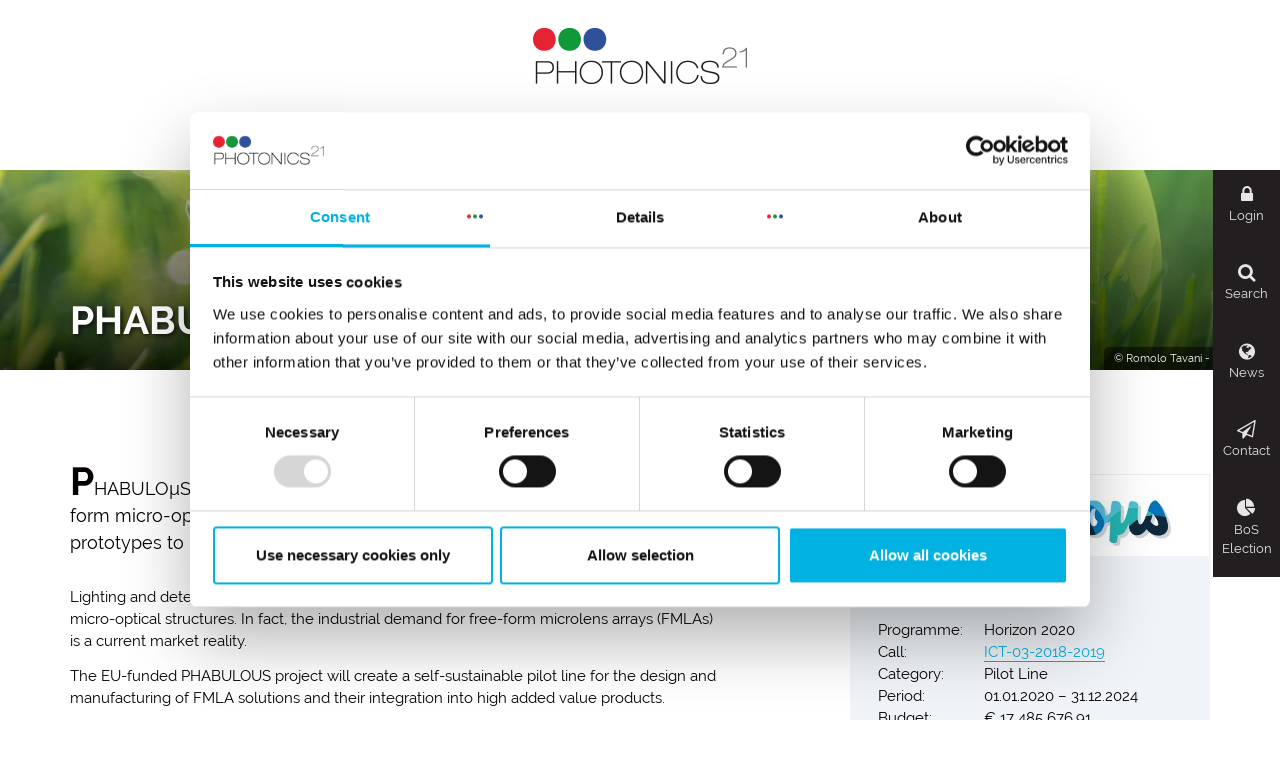

--- FILE ---
content_type: text/html; charset=UTF-8
request_url: https://www.photonics21.org/ppp-projects/past-projects/workgroup-7/Phabulous.php
body_size: 37033
content:

	<!DOCTYPE html>
	<html lang="en">
		<head>			<meta charset="utf-8">
			<meta http-equiv="X-UA-Compatible" content="IE=edge">
			<meta name="viewport" content="width=device-width, initial-scale=1">
			<title>Photonics PPP Project Phabulous</title>
<meta name="description" content="PHABULOµS is the European one-stop shop for the manufacturing of free-form micro-optics offering accelerated innovation &amp; production cycles from prototypes ..." />
			<meta name="author" content="Photonics21">
			
					<meta property="og:site_name" content="Photonics21.org" />
		<meta property="og:url" content="https://www.photonics21.org/ppp-projects/past-projects/workgroup-7/Phabulous.php" />
		<meta property="og:type" content="website" />
		<meta property="og:title" content="Photonics PPP Project Phabulous" />
		<meta property="og:description" content="PHABULOµS is the European one-stop shop for the manufacturing of free-form micro-optics offering accelerated innovation & production cycles from prototypes to piloting and large volume production " />
		<meta property="og:image" content="https://www.photonics21.org/_thumbnails_/5/7448_Fotolia_63987911_XL_C3.jpg?m=1540453379" />
		<meta name="twitter:card" content="summary_large_image">
		<meta name="twitter:site" content="@Photonics21">
		<meta name="twitter:title" content="Photonics PPP Project Phabulous" />
		<meta name="twitter:description" content="PHABULOµS is the European one-stop shop for the manufacturing of free-form micro-optics offering accelerated innovation & production cycles from prototypes to piloting and large volume production " />
		<meta name="twitter:image" content="https://www.photonics21.org/_thumbnails_/5/7448_Fotolia_63987911_XL_C3.jpg?m=1540453379">
		<meta name="twitter:url" content="https://www.photonics21.org/ppp-projects/past-projects/workgroup-7/Phabulous.php" />
				<link rel="shortcut icon" href='/favicon.png'>
			<link rel="apple-touch-icon" href='/apple-touch-icon-precomposed.png'>
			<link rel="alternate" href="https://www.photonics21.org/ppp-projects/past-projects/workgroup-7/Phabulous.php"  hreflang="en" />
			<link rel="canonical" href="https://www.photonics21.org/ppp-projects/past-projects/workgroup-7/Phabulous.php" />
			<link rel="stylesheet" type="text/css" href="/cms/css/vendors/bootstrap.min.css?m=1709898726" />
<link rel="stylesheet" type="text/css" href="/cms/css/vendors/font-awesome.min.css?m=1709901820" />
<link rel="stylesheet" type="text/css" href="/cms/css/vendors/owl.carousel.css?m=1709898789" />
<link rel="stylesheet" type="text/css" href="/cms/css/main.min.css?m=1753260373" />
<script id="Cookiebot" src="https://consent.cookiebot.eu/uc.js" data-cbid="2c408805-c518-4ddb-86b9-31da47ae85de" data-blockingmode="auto" type="text/javascript"></script>			
			<!-- Unterstützung für Media Queries und HTML5-Elemente in IE8 über HTML5 shim und Respond.js -->
			<!-- ACHTUNG: Respond.js funktioniert nicht, wenn du die Seite über file:// aufrufst -->
			<!--[if lt IE 9]><script src="/cms/js/vendors/html5shiv.min.js?m=1709898879"></script>
<script src="/cms/js/vendors/respond.min.js?m=1709898833"></script>
<![endif]-->
		</head>
		<body class="ctl-default ctl-project ctl-none" id="top">
			<header>
				
								<div class="bg-contrast">
					<div class="container">
						<div class="row">
							<div class="col-xs-8 col-md-12 text-center logo-container text-xs-left text-sm-left">
								<a href="/index.php" class="logo">
									<img src='/cms/img/logo-photonics21.png?m=1540453349' alt="Photonics21" />
								</a>
							</div>
							<div class="col-xs-4 hidden-md hidden-lg text-right">
								<span class="toggle-mobile-nav">
									<span class="nav-dot"></span>
									<span class="nav-dot"></span>
									<span class="nav-dot"></span>
								</span>
							</div>
						</div>
						<div class="row">
							<div class="col-xs-12">
								<nav>
									
									
<ul class="nav-main">
		
	<li class='no-entries'>
		<a href='/' class=''>
			Home		</a>
			</li>
	
	<li class='has-entries'>
		<a href='/about-us/' class='icon-right'>
			About us<i class="fa fa-angle-down text-gray" aria-hidden="true"></i>		</a>
					<div class="main-nav mega-menu container">
				<div class="nav-row">
					<div class="nav-flex-container bg-contrast">
						<ul class="level-2 nav-col-3 bg-gray sp-small">
									<li class='						 						 						 '>

		<a href='/about-us/photonics21.php'>Photonics21</a>
					<div class="nav-preview nav-col-9 bg-contrast bp-default">
				<div class="row">
																			<div class="col-md-8 default-teaser-item ">
															<div class='default-teaser-inner box-link'>
																<div class="default-teaser-content">
																	<span class="default-teaser-headline h5">Photonics21</span>
																	<p class="default-teaser-desc">
																		The European Technology Platform Photonics21 unites the majority of the leading photonics industries and relevant R&amp;D stakeholders along the whole economic value chain throughout Europe. Today, ...																	</p>
																</div>
																<a href='/about-us/photonics21.php' class="more"><span class="inner">Read more...</span><span class="sr-only">about Photonics21</span></a>
															</div>
														</div>

																													<div class="col-md-4">
																<img src='/_thumbnails_/11/7433_photonics-img-015.jpg?m=1540453377' alt='' title=''>
															</div>
														
						</div>
				</div>
					</li>
		<li class='has-entries						 						 						 '>

		<a href='/about-us/photonics-ppp/'>Photonics Partnership</a>
		
			<div class="nav-preview nav-col-6 bg-contrast bp-default">
				<div class="row">

													<div class="col-md-6 default-teaser-item ">
									<div class='default-teaser-inner box-link'>
										<div class="default-teaser-content">
											<span class="default-teaser-headline h5">Photonics Partnership</span>
											<p class="default-teaser-desc">The Photonics21 association is an international non-profit association with scientific purpose governed by the provisions of Title 3 of the Belgium Law of twenty-seventh of June nineteen hundred ...</p>
										</div>
										<a href='/about-us/photonics-ppp/index.php' class="more"><span class="inner">Read more...</span><span class="sr-only">about Photonics Partnership</span></a>
									</div>
								</div>
																	<div class="col-md-6">
										<img src='/_thumbnails_/11/7436_photonics-img-018.jpg?m=1631792614' alt='EU flags' title='EU flags'>
									</div>
												</div>
			</div>

			<ul class="level-3 nav-col-3 bg-gray sp-small">
						<li class=''>

		<a href='/about-us/photonics-ppp/research-and-innovation-priorities.php' >
			Research &amp; Innovation Priorities		</a>

		
			<div class="nav-preview nav-col-6 bg-contrast bp-default">
				<div class="row">
													<div class="col-md-6 default-teaser-item ">
									<div class='default-teaser-inner box-link'>
										<div class="default-teaser-content">
											<span class="default-teaser-headline h5">Research & Innovation Priorities</span>
											<p class="default-teaser-desc">
												Setting photonics research and innovation Prorities for the Horizon Europe Work Programmes lies in the heart of the Photonics Partnership tasks.											</p>
										</div>
										<a href='/about-us/photonics-ppp/research-and-innovation-priorities.php' class="more"><span class="inner">Read more...</span><span class="sr-only">about Research & Innovation Priorities</span></a>
									</div>
								</div>
																	<div class="col-md-6 ">
										<img src='/_thumbnails_/11/7436_photonics-img-018.jpg?m=1631792614' alt='EU flags' title='EU flags'>
									</div>
												</div>
			</div>
			</li>
		<li class=''>

		<a href='/about-us/photonics-ppp/structures-processes-and-statuses.php' >
			Structures, Processes and Statutes		</a>

		
			<div class="nav-preview nav-col-6 bg-contrast bp-default">
				<div class="row">
													<div class="col-md-6 default-teaser-item ">
									<div class='default-teaser-inner box-link'>
										<div class="default-teaser-content">
											<span class="default-teaser-headline h5">Structures, Processes and Statutes</span>
											<p class="default-teaser-desc">
												The Photonics Partnership acts as a "mouthpiece" of the European Technology Platform Photonics21 (and its more than 4,000 members) towards the European Commission.											</p>
										</div>
										<a href='/about-us/photonics-ppp/structures-processes-and-statuses.php' class="more"><span class="inner">Read more...</span><span class="sr-only">about Structures, Processes and Statutes</span></a>
									</div>
								</div>
																	<div class="col-md-6 ">
										<img src='/_thumbnails_/11/7436_photonics-img-018.jpg?m=1631792614' alt='EU flags' title='EU flags'>
									</div>
												</div>
			</div>
			</li>
			</ul>

				</li>
		<li class='has-entries						 						 						 '>

		<a href='/about-us/structure/'>Structure</a>
		
			<div class="nav-preview nav-col-6 bg-contrast bp-default">
				<div class="row">

													<div class="col-md-6 default-teaser-item ">
									<div class='default-teaser-inner box-link'>
										<div class="default-teaser-content">
											<span class="default-teaser-headline h5">Structure</span>
											<p class="default-teaser-desc">Photonics21 is composed of several bodies. You can find more information on the structure of the platform in the following sections.</p>
										</div>
										<a href='/about-us/structure/index.php' class="more"><span class="inner">Read more...</span><span class="sr-only">about Structure</span></a>
									</div>
								</div>
																	<div class="col-md-6">
										<img src='/_thumbnails_/11/7433_photonics-img-015.jpg?m=1540453377' alt='land area in Europe the night' title='land area in Europe the night'>
									</div>
												</div>
			</div>

			<ul class="level-3 nav-col-3 bg-gray sp-small">
						<li class=''>

		<a href='/about-us/structure/board-of-stakeholders.php' >
			Board of Stakeholders		</a>

		
			<div class="nav-preview nav-col-6 bg-contrast bp-default">
				<div class="row">
													<div class="col-md-6 default-teaser-item ">
									<div class='default-teaser-inner box-link'>
										<div class="default-teaser-content">
											<span class="default-teaser-headline h5">Board of Stakeholders</span>
											<p class="default-teaser-desc">
												The Board of Stakeholders (BoS) is the main decision-making body of the platform. In particular, the BoS bears responsibility for:											</p>
										</div>
										<a href='/about-us/structure/board-of-stakeholders.php' class="more"><span class="inner">Read more...</span><span class="sr-only">about Board of Stakeholders</span></a>
									</div>
								</div>
																	<div class="col-md-6 ">
										<img src='/_thumbnails_/11/7442_photonics-img-024.jpg?m=1631792559' alt='Making money' title='Making money'>
									</div>
												</div>
			</div>
			</li>
		<li class=''>

		<a href='/about-us/structure/executive-board.php' >
			Executive Board		</a>

		
			<div class="nav-preview nav-col-6 bg-contrast bp-default">
				<div class="row">
													<div class="col-md-6 default-teaser-item ">
									<div class='default-teaser-inner box-link'>
										<div class="default-teaser-content">
											<span class="default-teaser-headline h5">Executive Board</span>
											<p class="default-teaser-desc">
												The Executive Board (EB) is the managing body of the platform. The EB is responsible for the coordination and execution of the platform operations, for the preparation and the implementation of the ...											</p>
										</div>
										<a href='/about-us/structure/executive-board.php' class="more"><span class="inner">Read more...</span><span class="sr-only">about Executive Board</span></a>
									</div>
								</div>
																	<div class="col-md-6 ">
										<img src='/_thumbnails_/11/7442_photonics-img-024.jpg?m=1631792559' alt='Making money' title='Making money'>
									</div>
												</div>
			</div>
			</li>
		<li class='has-entries'>

		<a href='/about-us/structure/workgroups/' >
			Work Groups		</a>

		
			<div class="nav-preview nav-col-3 bg-contrast bp-default">
				<div class="row">
													<div class="col-md-12 default-teaser-item ">
									<div class='default-teaser-inner box-link'>
																					<img src='/_thumbnails_/11/7443_photonics-img-025.jpg?m=1540453379' alt='Data Analysis Analytics Comparison Information Concept' title='Data Analysis Analytics Comparison Information Concept'>
																				<div class="default-teaser-content">
											<span class="default-teaser-headline h5">Work Groups</span>
											<p class="default-teaser-desc">
												The Photonics21 Work Groups (WGs) are the main centres of activities within Photonics21. They focus on the development of the work group specific research and innovation priorites and the update of ...											</p>
										</div>
										<a href='/about-us/structure/workgroups/index.php' class="more"><span class="inner">Read more...</span><span class="sr-only">about Work Groups</span></a>
									</div>
								</div>
											</div>
			</div>

			<ul class="level-4 nav-col-3 bg-gray sp-small">
						<li class=''>

		<a href='/about-us/structure/workgroups/workgroup-1-digital-infrastructure.php' >
			Work Group 1<br /><span class="small">Digital Infrastructure</span>		</a>


		<div class="nav-preview nav-col-3 bg-contrast bp-default">
			<div class="row">
											<div class="col-md-12 default-teaser-item ">
								<div class='default-teaser-inner box-link'>
																			<img src='/_thumbnails_/11/8983_photo-digital-infrastructure-fotolia_107402620_X_pressmaster_C2.jpg?m=1606223476' alt='Photonics for a secure and resilient IT infrastructure' title='Photonics for a secure and resilient IT infrastructure'>
																		<div class="default-teaser-content">
										<span class="default-teaser-headline h5">Work Group 1</span>
										<p class="default-teaser-desc">
											Early 2020, with the onset of COVID-19, digital infrastructure became an even more essential part of our personal and professional lives, acting as a 'lifeblood' the likes of which we have never seen ...										</p>
									</div>
									<a href='/about-us/structure/workgroups/workgroup-1-digital-infrastructure.php' class="more"><span class="inner">Read more...</span><span class="sr-only">about Work Group 1</span></a>
								</div>
							</div>
									</div>
		</div>
	</li>
		<li class=''>

		<a href='/about-us/structure/workgroups/workgroup-2-manufacturing.php' >
			Work Group 2<br /><span class="small">Manufacturing</span>		</a>


		<div class="nav-preview nav-col-3 bg-contrast bp-default">
			<div class="row">
											<div class="col-md-12 default-teaser-item ">
								<div class='default-teaser-inner box-link'>
																			<img src='/_thumbnails_/11/8981_photo-manufacturing-Fotolia_122245502_X.jpg?m=1606223101' alt='A fully digital value chain. from supplier to customer, will introduce new forms of collaboaration and customization' title='A fully digital value chain. from supplier to customer, will introduce new forms of collaboaration and customization'>
																		<div class="default-teaser-content">
										<span class="default-teaser-headline h5">Work Group 2</span>
										<p class="default-teaser-desc">
											The Grand Challenges facing European research are well-documented. Digitisation, and a sustainable and circular approach for manufacturing and materials, will be the basis for a competitive, ...										</p>
									</div>
									<a href='/about-us/structure/workgroups/workgroup-2-manufacturing.php' class="more"><span class="inner">Read more...</span><span class="sr-only">about Work Group 2</span></a>
								</div>
							</div>
									</div>
		</div>
	</li>
		<li class=''>

		<a href='/about-us/structure/workgroups/workgroup-3-health.php' >
			Work Group 3<br /><span class="small">Health</span>		</a>


		<div class="nav-preview nav-col-3 bg-contrast bp-default">
			<div class="row">
											<div class="col-md-12 default-teaser-item ">
								<div class='default-teaser-inner box-link'>
																			<img src='/_thumbnails_/11/8982_photo-health-Fotolia_153751740_X_chombosan_C2.jpg?m=1606223183' alt='Photonics technologies drive the digital revolution in healthcare' title='Photonics technologies drive the digital revolution in healthcare'>
																		<div class="default-teaser-content">
										<span class="default-teaser-headline h5">Work Group 3</span>
										<p class="default-teaser-desc">
											The European population is ageing increasingly: the number of people today older than 65 relative to those in the working-age is assumed to double by 2045. Since age is a major factor for a higher ...										</p>
									</div>
									<a href='/about-us/structure/workgroups/workgroup-3-health.php' class="more"><span class="inner">Read more...</span><span class="sr-only">about Work Group 3</span></a>
								</div>
							</div>
									</div>
		</div>
	</li>
		<li class=''>

		<a href='/about-us/structure/workgroups/workgroup-4-climate-mobility-and-energy.php' >
			Work Group 4<br /><span class="small">Climate, Mobility & Energy</span>		</a>


		<div class="nav-preview nav-col-3 bg-contrast bp-default">
			<div class="row">
											<div class="col-md-12 default-teaser-item ">
								<div class='default-teaser-inner box-link'>
																			<img src='/_thumbnails_/11/8979_photo-climate-mobility-energy.jpg?m=1606222875' alt='Photonics technologies are beneficial for climate, mobility and energy.' title='Photonics technologies are beneficial for climate, mobility and energy.'>
																		<div class="default-teaser-content">
										<span class="default-teaser-headline h5">Work Group 4</span>
										<p class="default-teaser-desc">
											Photonics plays a role in the targets of Decarbonisation towards Zero Emission Road Transport, Clean Energy Transition, the Industrial Battery Value Chain, Renewable Energy with photovoltaics, energy ...										</p>
									</div>
									<a href='/about-us/structure/workgroups/workgroup-4-climate-mobility-and-energy.php' class="more"><span class="inner">Read more...</span><span class="sr-only">about Work Group 4</span></a>
								</div>
							</div>
									</div>
		</div>
	</li>
		<li class=''>

		<a href='/about-us/structure/workgroups/workgroup-5-safety-security-space-and-defence.php' >
			Work Group 5<br /><span class="small">Safety, Security, Space & Defense</span>		</a>


		<div class="nav-preview nav-col-3 bg-contrast bp-default">
			<div class="row">
											<div class="col-md-12 default-teaser-item ">
								<div class='default-teaser-inner box-link'>
																			<img src='/_thumbnails_/11/7426_photonics-img-008.jpg?m=1540453375' alt='Eye on technology background' title='Eye on technology background'>
																		<div class="default-teaser-content">
										<span class="default-teaser-headline h5">Work Group 5</span>
										<p class="default-teaser-desc">
											A key responsibility of government is to keep its citizens protected and to make them feel safe. This can be accomplished on three levels: (1) Civilian empowerment, (2) Law enforcement and public ...										</p>
									</div>
									<a href='/about-us/structure/workgroups/workgroup-5-safety-security-space-and-defence.php' class="more"><span class="inner">Read more...</span><span class="sr-only">about Work Group 5</span></a>
								</div>
							</div>
									</div>
		</div>
	</li>
		<li class=''>

		<a href='/about-us/structure/workgroups/workgroup-6-agriculture-and-food.php' >
			Work Group 6<br /><span class="small">Agriculture & Food</span>		</a>


		<div class="nav-preview nav-col-3 bg-contrast bp-default">
			<div class="row">
											<div class="col-md-12 default-teaser-item ">
								<div class='default-teaser-inner box-link'>
																			<img src='/_thumbnails_/11/8976_photo_Fotolia_124012793_X_Montri_agriculture-food.jpg?m=1606222605' alt='Photonics technologies and the Internet of Things concept benefit smart agriculture' title='Photonics technologies and the Internet of Things concept benefit smart agriculture'>
																		<div class="default-teaser-content">
										<span class="default-teaser-headline h5">Work Group 6</span>
										<p class="default-teaser-desc">
											By 2030, the technology to feed a world population of 10 billion, push back food-borne illness, and reduce the environmental footprint of agriculture, fisheries and aquaculture needs to be in place. ...										</p>
									</div>
									<a href='/about-us/structure/workgroups/workgroup-6-agriculture-and-food.php' class="more"><span class="inner">Read more...</span><span class="sr-only">about Work Group 6</span></a>
								</div>
							</div>
									</div>
		</div>
	</li>
		<li class=''>

		<a href='/about-us/structure/workgroups/workgroup-7-core-photonics.php' >
			Work Group 7<br /><span class="small">Core Photonics</span>		</a>


		<div class="nav-preview nav-col-3 bg-contrast bp-default">
			<div class="row">
											<div class="col-md-12 default-teaser-item ">
								<div class='default-teaser-inner box-link'>
																			<img src='/_thumbnails_/11/7424_photonics-img-006.jpg?m=1540453374' alt='Photonics Core technologies' title='Photonics Core technologies'>
																		<div class="default-teaser-content">
										<span class="default-teaser-headline h5">Work Group 7</span>
										<p class="default-teaser-desc">
											Photonics will play a vital role in addressing the key socio-economic challenges facing Europe in the 21st century. As examples, we may note the following:										</p>
									</div>
									<a href='/about-us/structure/workgroups/workgroup-7-core-photonics.php' class="more"><span class="inner">Read more...</span><span class="sr-only">about Work Group 7</span></a>
								</div>
							</div>
									</div>
		</div>
	</li>
			</ul>

			</li>
		<li class=''>

		<a href='/about-us/structure/mirror-group.php' >
			Mirror Group		</a>

		
			<div class="nav-preview nav-col-6 bg-contrast bp-default">
				<div class="row">
													<div class="col-md-6 default-teaser-item ">
									<div class='default-teaser-inner box-link'>
										<div class="default-teaser-content">
											<span class="default-teaser-headline h5">Mirror Group</span>
											<p class="default-teaser-desc">
												The Mirror Group constitutes the public complement to the industry-led Photonics21 Board of Stakeholders. It supports and reflects ("mirrors") the activities of Photonics21 at policy level and from a ...											</p>
										</div>
										<a href='/about-us/structure/mirror-group.php' class="more"><span class="inner">Read more...</span><span class="sr-only">about Mirror Group</span></a>
									</div>
								</div>
																	<div class="col-md-6 ">
										<img src='/_thumbnails_/11/7436_photonics-img-018.jpg?m=1631792614' alt='EU flags' title='EU flags'>
									</div>
												</div>
			</div>
			</li>
			</ul>

				</li>
						</ul>
						<div class="nav-preview nav-preview-main nav-col-9 bg-contrast bp-default">
															<div class="row">
																				<div class="col-md-4 default-teaser-item ">
												<div class='default-teaser-inner box-link'>
																											<img src='/_thumbnails_/11/7433_photonics-img-015.jpg?m=1540453377' alt='' title=''>
																										<div class="default-teaser-content">
														<span class="default-teaser-headline h5">Photonics21</span>
														<p class="default-teaser-desc">
															The European Technology Platform Photonics21 unites the majority of the leading photonics industries and relevant R&amp;D stakeholders along the whole economic value chain throughout Europe. Today, ...														</p>
													</div>
													<a href='/about-us/photonics21.php' class="more"><span class="inner">Read more...</span><span class="sr-only">about Photonics21</span></a>
												</div>
											</div>
																					<div class="col-md-4 default-teaser-item ">
												<div class='default-teaser-inner box-link'>
																											<img src='/_thumbnails_/11/7436_photonics-img-018.jpg?m=1631792614' alt='EU flags' title='EU flags'>
																										<div class="default-teaser-content">
														<span class="default-teaser-headline h5">Photonics Partnership</span>
														<p class="default-teaser-desc">
															The Photonics21 association is an international non-profit association with scientific purpose governed by the provisions of Title 3 of the Belgium Law of twenty-seventh of June nineteen hundred ...														</p>
													</div>
													<a href='/about-us/photonics-ppp/index.php' class="more"><span class="inner">Read more...</span><span class="sr-only">about Photonics Partnership</span></a>
												</div>
											</div>
																					<div class="col-md-4 default-teaser-item ">
												<div class='default-teaser-inner box-link'>
																											<img src='/_thumbnails_/11/7433_photonics-img-015.jpg?m=1540453377' alt='land area in Europe the night' title='land area in Europe the night'>
																										<div class="default-teaser-content">
														<span class="default-teaser-headline h5">Structure</span>
														<p class="default-teaser-desc">
															Photonics21 is composed of several bodies. You can find more information on the structure of the platform in the following sections.														</p>
													</div>
													<a href='/about-us/structure/index.php' class="more"><span class="inner">Read more...</span><span class="sr-only">about Structure</span></a>
												</div>
											</div>
																		</div>
													</div>
					</div>
				</div>
			</div>
			</li>
	
	<li class='has-entries'>
		<a href='/ppp-services/' class='icon-right'>
			Services<i class="fa fa-angle-down text-gray" aria-hidden="true"></i>		</a>
					<div class="main-nav mega-menu container">
				<div class="nav-row">
					<div class="nav-flex-container bg-contrast">
						<ul class="level-2 nav-col-3 bg-gray sp-small">
									<li class='						 						 						 '>

		<a href='/ppp-services/photonics-for-finance.php'>Photonics for Finance</a>
					<div class="nav-preview nav-col-9 bg-contrast bp-default">
				<div class="row">
																			<div class="col-md-8 default-teaser-item ">
															<div class='default-teaser-inner box-link'>
																<div class="default-teaser-content">
																	<span class="default-teaser-headline h5">Photonics for Finance</span>
																	<p class="default-teaser-desc">
																		The financing of innovative photonics companies in their different growth phases is a serious problem in Europe. Thats why Photonics21 strives to improve the access to financing for European photonics ...																	</p>
																</div>
																<a href='/ppp-services/photonics-for-finance.php' class="more"><span class="inner">Read more...</span><span class="sr-only">about Photonics for Finance</span></a>
															</div>
														</div>

																													<div class="col-md-4">
																<img src='/_thumbnails_/11/7422_photonics-img-004.jpg?m=1631792787' alt='Finanzanalyse' title='Finanzanalyse'>
															</div>
														
						</div>
				</div>
					</li>
		<li class='						 						 						 '>

		<a href='/ppp-services/photonics-for-industry.php'>Photonics for Industry</a>
					<div class="nav-preview nav-col-9 bg-contrast bp-default">
				<div class="row">
																			<div class="col-md-8 default-teaser-item ">
															<div class='default-teaser-inner box-link'>
																<div class="default-teaser-content">
																	<span class="default-teaser-headline h5">Photonics for Industry</span>
																	<p class="default-teaser-desc">
																		Several European pilot lines, which help companies take photonics technologies from lab into market, have been launched by the Photonics Partnership. The pilot lines mean that companies will be able ...																	</p>
																</div>
																<a href='/ppp-services/photonics-for-industry.php' class="more"><span class="inner">Read more...</span><span class="sr-only">about Photonics for Industry</span></a>
															</div>
														</div>

																													<div class="col-md-4">
																<img src='/_thumbnails_/11/7425_photonics-img-007.jpg?m=1631792673' alt='Roboter schweissen Auto Karosserie Fabrik' title='Roboter schweissen Auto Karosserie Fabrik'>
															</div>
														
						</div>
				</div>
					</li>
		<li class='						 						 						 '>

		<a href='/ppp-services/photonics-for-university.php'>Photonics for Education</a>
					<div class="nav-preview nav-col-9 bg-contrast bp-default">
				<div class="row">
																			<div class="col-md-8 default-teaser-item ">
															<div class='default-teaser-inner box-link'>
																<div class="default-teaser-content">
																	<span class="default-teaser-headline h5">Photonics for Education</span>
																	<p class="default-teaser-desc">
																		The Photonics Partnership supports various projects with the aim of bringing photonics into the education system of Europe. In this sector we dive a bit deeper into this projects.																	</p>
																</div>
																<a href='/ppp-services/photonics-for-university.php' class="more"><span class="inner">Read more...</span><span class="sr-only">about Photonics for Education</span></a>
															</div>
														</div>

																													<div class="col-md-4">
																<img src='/_thumbnails_/11/7441_photonics-img-023.jpg?m=1631792640' alt='Happy students sitting outside on campus' title='Happy students sitting outside on campus'>
															</div>
														
						</div>
				</div>
					</li>
		<li class='						 						 						 '>

		<a href='/ppp-services/european-calls.php'>European Calls</a>
					<div class="nav-preview nav-col-9 bg-contrast bp-default">
				<div class="row">
																			<div class="col-md-8 default-teaser-item ">
															<div class='default-teaser-inner box-link'>
																<div class="default-teaser-content">
																	<span class="default-teaser-headline h5">European Calls</span>
																	<p class="default-teaser-desc">
																		There are regular Photonics Calls for Proposals published by the European Commission. The Photonics21 community is the dedicated body to define the European call topics for photonics.																	</p>
																</div>
																<a href='/ppp-services/european-calls.php' class="more"><span class="inner">Read more...</span><span class="sr-only">about European Calls</span></a>
															</div>
														</div>

																													<div class="col-md-4">
																<img src='/_thumbnails_/11/7436_photonics-img-018.jpg?m=1631792614' alt='picture of EU flags' title='EU flags'>
															</div>
														
						</div>
				</div>
					</li>
		<li class='						 						 						 '>

		<a href='/ppp-services/photonics-downloads.php'>Photonics Downloads</a>
					<div class="nav-preview nav-col-9 bg-contrast bp-default">
				<div class="row">
																			<div class="col-md-8 default-teaser-item ">
															<div class='default-teaser-inner box-link'>
																<div class="default-teaser-content">
																	<span class="default-teaser-headline h5">Photonics Downloads</span>
																	<p class="default-teaser-desc">
																		The most relevant and recent publications from Photonics21 and the Photonics PPP can be found and downloaded in this section.																	</p>
																</div>
																<a href='/ppp-services/photonics-downloads.php' class="more"><span class="inner">Read more...</span><span class="sr-only">about Photonics Downloads</span></a>
															</div>
														</div>

																													<div class="col-md-4">
																<img src='/_thumbnails_/11/7442_photonics-img-024.jpg?m=1631792559' alt='picture of globe on data sheets' title='globe on data sheets'>
															</div>
														
						</div>
				</div>
					</li>
						</ul>
						<div class="nav-preview nav-preview-main nav-col-9 bg-contrast bp-default">
															<div class="row">
																				<div class="col-md-4 default-teaser-item ">
												<div class='default-teaser-inner box-link'>
																											<img src='/_thumbnails_/11/7441_photonics-img-023.jpg?m=1631792640' alt='Happy students sitting outside on campus' title='Happy students sitting outside on campus'>
																										<div class="default-teaser-content">
														<span class="default-teaser-headline h5">Photonics for Education</span>
														<p class="default-teaser-desc">
															The Photonics Partnership supports various projects with the aim of bringing photonics into the education system of Europe. In this sector we dive a bit deeper into this projects.														</p>
													</div>
													<a href='/ppp-services/photonics-for-university.php' class="more"><span class="inner">Read more...</span><span class="sr-only">about Photonics for Education</span></a>
												</div>
											</div>
																					<div class="col-md-4 default-teaser-item ">
												<div class='default-teaser-inner box-link'>
																											<img src='/_thumbnails_/11/7422_photonics-img-004.jpg?m=1631792787' alt='Finanzanalyse' title='Finanzanalyse'>
																										<div class="default-teaser-content">
														<span class="default-teaser-headline h5">Photonics for Finance</span>
														<p class="default-teaser-desc">
															The financing of innovative photonics companies in their different growth phases is a serious problem in Europe. Thats why Photonics21 strives to improve the access to financing for European photonics ...														</p>
													</div>
													<a href='/ppp-services/photonics-for-finance.php' class="more"><span class="inner">Read more...</span><span class="sr-only">about Photonics for Finance</span></a>
												</div>
											</div>
																					<div class="col-md-4 default-teaser-item ">
												<div class='default-teaser-inner box-link'>
																											<img src='/_thumbnails_/11/7425_photonics-img-007.jpg?m=1631792673' alt='Roboter schweissen Auto Karosserie Fabrik' title='Roboter schweissen Auto Karosserie Fabrik'>
																										<div class="default-teaser-content">
														<span class="default-teaser-headline h5">Photonics for Industry</span>
														<p class="default-teaser-desc">
															Several European pilot lines, which help companies take photonics technologies from lab into market, have been launched by the Photonics Partnership. The pilot lines mean that companies will be able ...														</p>
													</div>
													<a href='/ppp-services/photonics-for-industry.php' class="more"><span class="inner">Read more...</span><span class="sr-only">about Photonics for Industry</span></a>
												</div>
											</div>
																		</div>
													</div>
					</div>
				</div>
			</div>
			</li>
	
	<li class='has-entries'>
		<a href='/ppp-projects/' class='icon-right'>
			Projects<i class="fa fa-angle-down text-gray" aria-hidden="true"></i>		</a>
					<div class="main-nav mega-menu container">
				<div class="nav-row">
					<div class="nav-flex-container bg-contrast">
						<ul class="level-2 nav-col-3 bg-gray sp-small">
									<li class='						 						 						 '>

		<a href='/ppp-projects/'>Projects</a>
					<div class="nav-preview nav-col-9 bg-contrast bp-default">
				<div class="row">
													<div class="col-md-4 default-teaser-item ">
									<div class='default-teaser-inner box-link'>
																					<img src='/_thumbnails_/12/9819_Pattern_logo.png?m=1676633612' alt='integrated microchip' title='integrated microchip'>
																				<div class="default-teaser-content">
											<span class="default-teaser-headline h5">PATTERN</span>
											<p class="default-teaser-desc">PATTERN will create the world's first process design kit for microwave photonics at ultra-high frequencies above 100 GHz. It will also introduce new functionalities into these circuits, such as ...</p>
										</div>
										<a href='/ppp-projects/workgroup-7/PATTERN.php' class="more"><span class="inner">Read more...</span><span class="sr-only">about PATTERN</span></a>
									</div>
								</div>
															<div class="col-md-4 default-teaser-item ">
									<div class='default-teaser-inner box-link'>
																					<img src='/_thumbnails_/12/10702_WISE.png?m=1736154778' alt='welding' title='welding'>
																				<div class="default-teaser-content">
											<span class="default-teaser-headline h5">WISE</span>
											<p class="default-teaser-desc">The WISE project envisions a disruptive and competitive manufacturing concept centred on a single machine that seamlessly integrates macroscale processing techniques, such as Directed Energy ...</p>
										</div>
										<a href='/ppp-projects/workgroup-2/WISE.php' class="more"><span class="inner">Read more...</span><span class="sr-only">about WISE</span></a>
									</div>
								</div>
															<div class="col-md-4 default-teaser-item ">
									<div class='default-teaser-inner box-link'>
																					<img src='/_thumbnails_/12/10710_BIOSTRUCT.png?m=1736158154' alt='welding' title='welsing'>
																				<div class="default-teaser-content">
											<span class="default-teaser-headline h5">BioStruct</span>
											<p class="default-teaser-desc">The BioStruct project aims to address the challenges associated with synthetic composites made from carbon or glass fibre, including issues with recycling and reliance on third countries, by advancing ...</p>
										</div>
										<a href='/ppp-projects/workgroup-2/BioStruct.php' class="more"><span class="inner">Read more...</span><span class="sr-only">about BioStruct</span></a>
									</div>
								</div>
							
						</div>
				</div>
					</li>
						</ul>
						<div class="nav-preview nav-preview-main nav-col-9 bg-contrast bp-default">
															<div class="row">
																				<div class="col-md-4 default-teaser-item ">
												<div class='default-teaser-inner box-link'>
																											<img src='/_thumbnails_/12/9819_Pattern_logo.png?m=1676633612' alt='integrated microchip' title='integrated microchip'>
																										<div class="default-teaser-content">
														<span class="default-teaser-headline h5">PATTERN</span>
														<p class="default-teaser-desc">
															PATTERN will create the world's first process design kit for microwave photonics at ultra-high frequencies above 100 GHz. It will also introduce new functionalities into these circuits, such as ...														</p>
													</div>
													<a href='/ppp-projects/workgroup-7/PATTERN.php' class="more"><span class="inner">Read more...</span><span class="sr-only">about PATTERN</span></a>
												</div>
											</div>
																					<div class="col-md-4 default-teaser-item ">
												<div class='default-teaser-inner box-link'>
																											<img src='/_thumbnails_/12/10702_WISE.png?m=1736154778' alt='welding' title='welding'>
																										<div class="default-teaser-content">
														<span class="default-teaser-headline h5">WISE</span>
														<p class="default-teaser-desc">
															The WISE project envisions a disruptive and competitive manufacturing concept centred on a single machine that seamlessly integrates macroscale processing techniques, such as Directed Energy ...														</p>
													</div>
													<a href='/ppp-projects/workgroup-2/WISE.php' class="more"><span class="inner">Read more...</span><span class="sr-only">about WISE</span></a>
												</div>
											</div>
																					<div class="col-md-4 default-teaser-item ">
												<div class='default-teaser-inner box-link'>
																											<img src='/_thumbnails_/12/10710_BIOSTRUCT.png?m=1736158154' alt='welding' title='welsing'>
																										<div class="default-teaser-content">
														<span class="default-teaser-headline h5">BioStruct</span>
														<p class="default-teaser-desc">
															The BioStruct project aims to address the challenges associated with synthetic composites made from carbon or glass fibre, including issues with recycling and reliance on third countries, by advancing ...														</p>
													</div>
													<a href='/ppp-projects/workgroup-2/BioStruct.php' class="more"><span class="inner">Read more...</span><span class="sr-only">about BioStruct</span></a>
												</div>
											</div>
																		</div>
													</div>
					</div>
				</div>
			</div>
			</li>
	
	<li class='has-entries'>
		<a href='/news/' class='icon-right'>
			News<i class="fa fa-angle-down text-gray" aria-hidden="true"></i>		</a>
					<div class="main-nav mega-menu container">
				<div class="nav-row">
					<div class="nav-flex-container bg-contrast">
						<ul class="level-2 nav-col-3 bg-gray sp-small">
									<li class='						 						 						 '>

		<a href='/news/'>News Archive</a>
					<div class="nav-preview nav-col-9 bg-contrast bp-default">
				<div class="row">
															<div class="col-md-4 default-teaser-item ">
											<div class='default-teaser-inner box-link'>
												<div class="default-teaser-content">
													<span class="default-teaser-headline h5">Register now to join the Photonics Partnership Annual Meeting 2026</span>
													<p class="default-teaser-desc">The online registration to Photonics Partnership Annual Meeting 2026 is now open. The event will take place at the&nbsp;DoubleTree by Hilton Brussels City&nbsp;hotel on&nbsp;9 &amp; 10 June 2026.</p>
												</div>
												<a href='/2026/register-now-to-join-the-photonics-partnership-annual-meeting-2026' class="more"><span class="inner">Read more...</span><span class="sr-only">about Register now to join the Photonics Partnership Annual Meeting 2026</span></a>
											</div>
										</div>
																			<div class="col-md-4 default-teaser-item ">
											<div class='default-teaser-inner box-link'>
												<div class="default-teaser-content">
													<span class="default-teaser-headline h5">Explore relevant photonics calls - Horizon Europe Work Programme 2026-2027 published</span>
													<p class="default-teaser-desc">The European Commission has published the final Horizon Europe work programmes 2026-2027.
Following calls will be of interest for the European photonics community:</p>
												</div>
												<a href='/2025/explore-relevant-photonics-calls---horizon-europe-work-programme-2026-2027-published' class="more"><span class="inner">Read more...</span><span class="sr-only">about Explore relevant photonics calls - Horizon Europe Work Programme 2026-2027 published</span></a>
											</div>
										</div>
																			<div class="col-md-4 default-teaser-item ">
											<div class='default-teaser-inner box-link'>
												<div class="default-teaser-content">
													<span class="default-teaser-headline h5">EU Invests €5 Million to Detect Earthquakes and Infrastructure Damage Using Internet Cables</span>
													<p class="default-teaser-desc">A new €5 million EU-funded project has begun work to allow fibre optic cable lines under our roads, fields and seas to double up as sensors capable of spotting earthquakes, monitoring traffic and ...</p>
												</div>
												<a href='/2025/eu-invests-%E2%82%AC5-million-to-detect-earthquakes-and-infrastructure-damage-using-internet-cables' class="more"><span class="inner">Read more...</span><span class="sr-only">about EU Invests €5 Million to Detect Earthquakes and Infrastructure Damage Using Internet Cables</span></a>
											</div>
										</div>
									
						</div>
				</div>
					</li>
						</ul>
						<div class="nav-preview nav-preview-main nav-col-9 bg-contrast bp-default">
															<div class="row">
																				<div class="col-md-4 default-teaser-item ">
												<div class='default-teaser-inner box-link'>
													<div class="default-teaser-content">
														<span class="default-teaser-headline h5">Register now to join the Photonics Partnership Annual Meeting 2026</span>
														<p class="default-teaser-desc">
															The online registration to Photonics Partnership Annual Meeting 2026 is now open. The event will take place at the&nbsp;DoubleTree by Hilton Brussels City&nbsp;hotel on&nbsp;9 &amp; 10 June 2026.														</p>
													</div>
																											<a href="/2026/register-now-to-join-the-photonics-partnership-annual-meeting-2026" class="more is-object" data-articleID="#39962"><span class="inner">Read more...</span><span class="sr-only">about Register now to join the Photonics Partnership Annual Meeting 2026</span></a>
																									</div>
											</div>
																					<div class="col-md-4 default-teaser-item ">
												<div class='default-teaser-inner box-link'>
													<div class="default-teaser-content">
														<span class="default-teaser-headline h5">Explore relevant photonics calls - Horizon Europe Work Programme 2026-2027 published</span>
														<p class="default-teaser-desc">
															The European Commission has published the final Horizon Europe work programmes 2026-2027.
Following calls will be of interest for the European photonics community:														</p>
													</div>
																											<a href="/2025/explore-relevant-photonics-calls---horizon-europe-work-programme-2026-2027-published" class="more is-object" data-articleID="#39960"><span class="inner">Read more...</span><span class="sr-only">about Explore relevant photonics calls - Horizon Europe Work Programme 2026-2027 published</span></a>
																									</div>
											</div>
																					<div class="col-md-4 default-teaser-item ">
												<div class='default-teaser-inner box-link'>
													<div class="default-teaser-content">
														<span class="default-teaser-headline h5">EU Invests €5 Million to Detect Earthquakes and Infrastructure Damage Using Internet Cables</span>
														<p class="default-teaser-desc">
															A new €5 million EU-funded project has begun work to allow fibre optic cable lines under our roads, fields and seas to double up as sensors capable of spotting earthquakes, monitoring traffic and ...														</p>
													</div>
																											<a href="/2025/eu-invests-%E2%82%AC5-million-to-detect-earthquakes-and-infrastructure-damage-using-internet-cables" class="more is-object" data-articleID="#39959"><span class="inner">Read more...</span><span class="sr-only">about EU Invests €5 Million to Detect Earthquakes and Infrastructure Damage Using Internet Cables</span></a>
																									</div>
											</div>
																		</div>
													</div>
					</div>
				</div>
			</div>
			</li>
	
	<li class='has-entries'>
		<a href='/events-workshops/' class='icon-right'>
			Events<i class="fa fa-angle-down text-gray" aria-hidden="true"></i>		</a>
					<div class="main-nav mega-menu container">
				<div class="nav-row">
					<div class="nav-flex-container bg-contrast">
						<ul class="level-2 nav-col-3 bg-gray sp-small">
									<li class='						 						 						 '>

		<a href='/events-workshops/'>Upcoming</a>
					<div class="nav-preview nav-col-9 bg-contrast bp-default">
				<div class="row">
					
																								<div class="col-md-4 default-teaser-item ">
														<div class='default-teaser-inner box-link'>
															<div class="default-teaser-infos text-gray">
																<span class="events-date">
																	
																	12 February 2026																</span>
															</div>
															<div class="default-teaser-content">
																<span class="default-teaser-headline h5">360 CARLA Experience Barcelona (Vitsolc)</span>
															</div>
															<a href='/events-workshops/360-carla-experience-barcelona-vitsolc' class="more"><span class="inner">Read more...</span><span class="sr-only">about 360 CARLA Experience Barcelona (Vitsolc)</span></a>
														</div>
													</div>
																									<div class="col-md-4 default-teaser-item ">
														<div class='default-teaser-inner box-link'>
															<div class="default-teaser-infos text-gray">
																<span class="events-date">
																	
																	18 February 2026																</span>
															</div>
															<div class="default-teaser-content">
																<span class="default-teaser-headline h5">360 CARLA Experience Barcelona (SENSOFAR)</span>
															</div>
															<a href='/events-workshops/360-carla-experience-barcelona-sensofar' class="more"><span class="inner">Read more...</span><span class="sr-only">about 360 CARLA Experience Barcelona (SENSOFAR)</span></a>
														</div>
													</div>
																									<div class="col-md-4 default-teaser-item ">
														<div class='default-teaser-inner box-link'>
															<div class="default-teaser-infos text-gray">
																<span class="events-date">
																	
																	12 March 2026																</span>
															</div>
															<div class="default-teaser-content">
																<span class="default-teaser-headline h5">360 CARLA Experience Barcelona (Qilimanjaro)</span>
															</div>
															<a href='/events-workshops/360-carla-experience-barcelona-qilimanjaro' class="more"><span class="inner">Read more...</span><span class="sr-only">about 360 CARLA Experience Barcelona (Qilimanjaro)</span></a>
														</div>
													</div>
												
						</div>
				</div>
					</li>
		<li class='						 						 						 '>

		<a href='/events-workshops/archive.php'>Archive</a>
					<div class="nav-preview nav-col-9 bg-contrast bp-default">
				<div class="row">
																		<div class="col-md-4 default-teaser-item ">
														<div class='default-teaser-inner box-link'>
															<div class="default-teaser-infos text-gray">
																<span class="events-date">
																	
																	04 December 2025																</span>
															</div>
															<div class="default-teaser-content">
																<span class="default-teaser-headline h5">CARLA Camp: The Photonics Careers Symposium - 6th edition</span>
															</div>
															<a href='/events-workshops/carla-camp-the-photonics-careers-symposium---6th-edition' class="more"><span class="inner">Read more...</span><span class="sr-only">about CARLA Camp: The Photonics Careers Symposium - 6th edition</span></a>
														</div>
													</div>
																									<div class="col-md-4 default-teaser-item ">
														<div class='default-teaser-inner box-link'>
															<div class="default-teaser-infos text-gray">
																<span class="events-date">
																	
																	20 November 2025																</span>
															</div>
															<div class="default-teaser-content">
																<span class="default-teaser-headline h5">Photonics4 Mobility Workshop</span>
															</div>
															<a href='/events-workshops/photonics4-mobility-workshop' class="more"><span class="inner">Read more...</span><span class="sr-only">about Photonics4 Mobility Workshop</span></a>
														</div>
													</div>
																									<div class="col-md-4 default-teaser-item ">
														<div class='default-teaser-inner box-link'>
															<div class="default-teaser-infos text-gray">
																<span class="events-date">
																	
																	19&ndash;20 November 2025																</span>
															</div>
															<div class="default-teaser-content">
																<span class="default-teaser-headline h5">DVN Frankfurt Sensing & Applications Conference</span>
															</div>
															<a href='/events-workshops/dvn-frankfurt-sensing--applications-conference' class="more"><span class="inner">Read more...</span><span class="sr-only">about DVN Frankfurt Sensing & Applications Conference</span></a>
														</div>
													</div>
												
						</div>
				</div>
					</li>
						</ul>
						<div class="nav-preview nav-preview-main nav-col-9 bg-contrast bp-default">
															<div class="row">
																				<div class="col-md-4 default-teaser-item ">
												<div class='default-teaser-inner box-link'>
													<div class="default-teaser-infos text-gray">
														<span class="events-date">
															
															29&ndash;30 January 2026														</span>
													</div>
													<div class="default-teaser-content">
														<span class="default-teaser-headline h5">Horizon Europe info days - Cluster 4: Digital, Industry and Space</span>
													</div>
													<a href='/events-workshops/horizon-europe-info-days---cluster-4-digital-industry-and-spac' class="more"><span class="inner">Read more...</span><span class="sr-only">about Horizon Europe info days - Cluster 4: Digital, Industry and Space</span></a>
												</div>
											</div>
																					<div class="col-md-4 default-teaser-item ">
												<div class='default-teaser-inner box-link'>
													<div class="default-teaser-infos text-gray">
														<span class="events-date">
															
															04&ndash;06 February 2026														</span>
													</div>
													<div class="default-teaser-content">
														<span class="default-teaser-headline h5">Asia Photonics Expo(APE)</span>
													</div>
													<a href='/events-workshops/asia-photonics-expoape' class="more"><span class="inner">Read more...</span><span class="sr-only">about Asia Photonics Expo(APE)</span></a>
												</div>
											</div>
																					<div class="col-md-4 default-teaser-item ">
												<div class='default-teaser-inner box-link'>
													<div class="default-teaser-infos text-gray">
														<span class="events-date">
															
															12 February 2026														</span>
													</div>
													<div class="default-teaser-content">
														<span class="default-teaser-headline h5">360 CARLA Experience Barcelona (Vitsolc)</span>
													</div>
													<a href='/events-workshops/360-carla-experience-barcelona-vitsolc' class="more"><span class="inner">Read more...</span><span class="sr-only">about 360 CARLA Experience Barcelona (Vitsolc)</span></a>
												</div>
											</div>
																		</div>
													</div>
					</div>
				</div>
			</div>
			</li>
	
	<li class='no-entries'>
		<a href='/membership/' class=''>
			Membership		</a>
			</li>
</ul>								</nav>
							</div>
						</div>
					</div>
				</div>
			</header>

			<main>
				<noscript>
					<span class="h1">JavaScript seem to be disabled in your browser.</span>
					<span class="h2">Please enable JavaScript in your browser to use all features of the site.</span>
				</noscript>

					<section class='content-item no-padding top-img top-img-small' style='background-image: url(/_thumbnails_/4/7448_Fotolia_63987911_XL_C3.jpg?m=1540453379)'>
		<span class="img-shadow"></span>
		<div class="container">
			<div class="row">
				<div class='top-img-content col-xs-12 col-md-9 '>
					<div class="top-img-headline sp-big">
						<h1 class="text-contrast"><span class="text-uppercase">PHABULOUS</span>
													</h1>
					</div>
				</div>
			</div>
		</div>
					<div class="copyright">
				<span class="copyright-inner">&copy; Romolo Tavani - fotolia.com</span>
			</div>
			</section>

	
	<section class="content-item content-main bg-contrast">
		<div class="container">
			<div class="row">

				
				<div class="col-xs-12 col-md-7">

											<div class="event-img-small visible-sm-block">
							<img src="/images/ppp-projects/workgroup-7/logos/phabulous.jpg?m=1597398552" alt="phabulous logo" title="phabulous logo" />						</div>
					
					<div class='content-short fs-highlight '>
						<p>PHABULOµS is the European one-stop shop for the manufacturing of free-form micro-optics offering accelerated innovation &amp; production cycles from prototypes to piloting and large volume production.</p>					</div>

											<div class="content-long content-first content-last sp-default">
							<p>Lighting and detection systems and other photonic and optical applications require free-form micro-optical structures. In fact, the industrial demand for free-form microlens arrays (FMLAs) is a current market reality.</p>
<p>The EU-funded PHABULOUS project will create a self-sustainable pilot line for the design and manufacturing of FMLA solutions and their integration into high added value products.</p>
<p>The overall aim of the project is to help mature the FMLAs' manufacturing processes and functionalities and increase manufacturing readiness; this will be achieved by adapting predictive algorithms into simulation packages and optimising different ultraprecision micro-machining technologies for the origination of high-quality FMLAs.</p>
<p>The project will also implement six industrial use cases demonstrating pilot manufacturing in their operational environment and establish an open-access, sustainable, distributed pilot line infrastructure with a single entry point.</p>						</div>
											<div class="content-bottom btn-group">
							<a href='https://phabulous.eu/' target="_blank" class="btn btn-primary icon-right">Project website <i class="fa fa-globe" aria-hidden="true"></i></a>
						</div>
					
				</div>

				
				<aside class="col-xs-12 col-md-4 col-md-offset-1">
					<div class="row">

						
						<div class="col-xs-12 col-sm-6 col-md-12">
															<div class="event-img-small hidden-sm bg-contrast text-center">
									<img src="/images/ppp-projects/workgroup-7/logos/phabulous.jpg?m=1597398552" alt="phabulous logo" title="phabulous logo" />								</div>
														<div class="aside-item bp-default bg-gray">
								<p>
									<strong class="project-categorie">
									Work Group 7									</strong><br />
								</p>
								<dl>
										<dt class="fw-regular">Programme:</dt>
										<dd>Horizon 2020</dd>
										<dt class="fw-regular">Call:</dt>
										<dd><a href="https://ec.europa.eu/info/funding-tenders/opportunities/portal/screen/opportunities/topic-details/ict-03-2018-2019" target="_blank">ICT-03-2018-2019</a></dd>
										<dt class="fw-regular">Category:</dt>
										<dd>Pilot Line</dd>
										<dt class="fw-regular">Period:</dt>
										<dd>01.01.2020 &ndash; 31.12.2024</dd>
										<dt class="fw-regular">Budget:</dt>
										<dd>&euro; 17 485 676,91</dd>
								</dl>

							</div>
						</div>

						
						<div class="col-xs-12 col-sm-6 col-md-12">
							<div class="aside-item bp-default bg-contrast">


																	<span class="h6">More information:</span>
									<ul class="list-icon">
										<li><i class="fa fa-globe text-gray" aria-hidden="true"></i> <a href='https://phabulous.eu/' target="_blank">Project website</a></li>
									</ul>
																<span class="h6">Share this project:</span>
								<ul class="list-iconbar">
									<li>
										<a href='https://www.facebook.com/sharer/sharer.php?u=https://www.photonics21.org/ppp-projects/past-projects/workgroup-7/Phabulous.php&t=PHABULOUS' target="_blank" class="bg-gray img-circle">
											<i class="fa fa-facebook" aria-hidden="true"></i>
											<span class="sr-only">facebook</span>
										</a>
									</li>
									<li>
										<a href='https://www.linkedin.com/shareArticle?mini=true&url=https://www.photonics21.org/ppp-projects/past-projects/workgroup-7/Phabulous.php&title=PHABULOUS&source=Photonics21' target="_blank" class="bg-gray img-circle">
											<i class="fa fa-linkedin" aria-hidden="true"></i>
											<span class="sr-only">LinkedIn</span>
										</a>
									</li>
									<li>
										<a href='https://bsky.app/intent/compose?text=https://www.photonics21.org/ppp-projects/past-projects/workgroup-7/Phabulous.php' target="_blank" class="bg-gray img-circle is-bluesky">
											<img src="/cms/img/Bluesky_Logo.svg" alt="Icon Bluesky" width="15px" height="15px"/>
											<span class="sr-only">Bluesky</span>
										</a>
									</li>
								</ul>
							</div>
						</div>

					</div>
				</aside>

			</div>
		</div>
	</section>

	
	
	<section class='content-item bg-gray'>
		<div class="container">
			<div class="row">
				<div class="col-xs-12 col-md-8 col-lg-6 content-headline text-xs-center text-sm-center">
											<h2 class="h1">Photonics PPP Projects</h2>
									</div>
				<div class="col-xs-12 col-md-4 col-lg-6 filter-right text-xs-center text-sm-center text-md-right text-lg-right">
					<span class="fiter-headline text-gray">Choose your Work Group:</span>
					<ul class="filter-list list-inline" role="tablist">
						<li role="presentation" class='active'><a href="#wg-1" role="tab" data-toggle="tab" class="wg-1" title="WG 1: Digital Infrastructure">WG 1</a></li>
						<li role="presentation" class=''><a href="#wg-2" role="tab" data-toggle="tab" class="wg-2" title="WG 2: Manufacturing">WG 2</a></li>
						<li role="presentation" class=''><a href="#wg-3" role="tab" data-toggle="tab" class="wg-3" title="WG 3: Health">WG 3</a></li>
						<li role="presentation" class=''><a href="#wg-4" role="tab" data-toggle="tab" class="wg-4" title="WG 4: Climate, Mobility & Energy">WG 4</a></li>
						<li role="presentation" class=''><a href="#wg-5" role="tab" data-toggle="tab" class="wg-5" title="WG 5: Safety, Security, Space & Defence">WG 5</a></li>
						<li role="presentation" class=''><a href="#wg-6" role="tab" data-toggle="tab" class="wg-6" title="WG 6: Agriculture & Food">WG 6</a></li>
						<li role="presentation" class=''><a href="#wg-7" role="tab" data-toggle="tab" class="wg-7" title="WG 7: Core Photonics">CORE</a></li>
					</ul>
				</div>
			</div>

			
			<div class="tab-content projects-container">
				<div role="tabpanel" class='tab-pane fade project-tab in active' id="wg-1">
					<div class="row">
						<div class="default-teaser-container flex-center">
																<div class="col-xs-12 col-sm-6 col-md-4 default-teaser-item">
										<div class='default-teaser-inner bg-contrast box-link'>
											<div class="default-teaser-img img-contain text-center hidden-xs" style='background-image: url(/_thumbnails_/20/10876_ECSTATIC.png?m=1747844762)'></div>
											<div class="default-teaser-content bp-default">
												<div class="default-teaser-infos text-gray">
													<span class="project-category">RIA – Research & Innovation action</span>
												</div>
												<span class="default-teaser-headline h3">ECSTATIC</span>
												<p class="default-teaser-desc">The EU-funded ECSTATIC project aims to harness this vast existing network by developing a groundbreaking interferometry- and ...</p>
											</div>
											<a href='/ppp-projects/workgroup-1/ECSTATIC.php' class="more"><span class="inner">Read more...</span><span class="sr-only">about ECSTATIC</span></a>
										</div>
									</div>
																	<div class="col-xs-12 col-sm-6 col-md-4 default-teaser-item">
										<div class='default-teaser-inner bg-contrast box-link'>
											<div class="default-teaser-img img-contain text-center hidden-xs" style='background-image: url(/_thumbnails_/20/10849_SPRINTER-LOGO-LQ.png?m=1744711272)'></div>
											<div class="default-teaser-content bp-default">
												<div class="default-teaser-infos text-gray">
													<span class="project-category">IA – Innovation action</span>
												</div>
												<span class="default-teaser-headline h3">SPRINTER</span>
												<p class="default-teaser-desc">SPRINTER will develop a set of low-cost, energy efficient and ultra-dynamic optical transceivers and optical switching solutions ...</p>
											</div>
											<a href='/ppp-projects/workgroup-1/SPRINTER.php' class="more"><span class="inner">Read more...</span><span class="sr-only">about SPRINTER</span></a>
										</div>
									</div>
																	<div class="col-xs-12 col-sm-6 col-md-4 default-teaser-item">
										<div class='default-teaser-inner bg-contrast box-link'>
											<div class="default-teaser-img img-contain text-center hidden-xs" style='background-image: url(/_thumbnails_/20/9824_Dynamos_logo.png?m=1676636129)'></div>
											<div class="default-teaser-content bp-default">
												<div class="default-teaser-infos text-gray">
													<span class="project-category">IA – Innovation action</span>
												</div>
												<span class="default-teaser-headline h3">DYNAMOS</span>
												<p class="default-teaser-desc">DYNAMOS develops fast (1 ns) and widely tunable (&gt;110 nm) lasers, energy-efficient (~ fJ/bit), broadband (100 GHz) ...</p>
											</div>
											<a href='/ppp-projects/workgroup-1/DYNAMOS.php' class="more"><span class="inner">Read more...</span><span class="sr-only">about DYNAMOS</span></a>
										</div>
									</div>
														</div>
					</div>
				</div>

			
				<div role="tabpanel" class='tab-pane fade project-tab ' id="wg-2">
					<div class="row">
						<div class="default-teaser-container flex-center">
																<div class="col-xs-12 col-sm-6 col-md-4 default-teaser-item">
										<div class='default-teaser-inner bg-contrast box-link'>
											<div class="default-teaser-img img-contain text-center hidden-xs" style='background-image: url(/_thumbnails_/20/10716_WAVETAILOR.png?m=1736174725)'></div>
											<div class="default-teaser-content bp-default">
												<div class="default-teaser-infos text-gray">
													<span class="project-category">IA – Innovation action</span>
												</div>
												<span class="default-teaser-headline h3"> WAVETAILOR</span>
												<p class="default-teaser-desc">The WAVETAILOR project addresses the growing complexity of modern manufacturing and assembly by developing advanced solutions to ...</p>
											</div>
											<a href='/ppp-projects/workgroup-2/WAVETAILOR.php' class="more"><span class="inner">Read more...</span><span class="sr-only">about  WAVETAILOR</span></a>
										</div>
									</div>
																	<div class="col-xs-12 col-sm-6 col-md-4 default-teaser-item">
										<div class='default-teaser-inner bg-contrast box-link'>
											<div class="default-teaser-img img-contain text-center hidden-xs" style='background-image: url(/_thumbnails_/20/9791_InShaPe.png?m=1676555602)'></div>
											<div class="default-teaser-content bp-default">
												<div class="default-teaser-infos text-gray">
													<span class="project-category">RIA – Research & Innovation action</span>
												</div>
												<span class="default-teaser-headline h3">InShaPe</span>
												<p class="default-teaser-desc">The EU-funded InShaPe project will develop a novel PBF-LB/M process underpinned by technical innovations. Specifically, it's an ...</p>
											</div>
											<a href='/ppp-projects/workgroup-2/InShaPe.php' class="more"><span class="inner">Read more...</span><span class="sr-only">about InShaPe</span></a>
										</div>
									</div>
																	<div class="col-xs-12 col-sm-6 col-md-4 default-teaser-item">
										<div class='default-teaser-inner bg-contrast box-link'>
											<div class="default-teaser-img img-contain text-center hidden-xs" style='background-image: url(/_thumbnails_/20/10718_GlobalAM.jpg?m=1736175948)'></div>
											<div class="default-teaser-content bp-default">
												<div class="default-teaser-infos text-gray">
													<span class="project-category">IA – Innovation action</span>
												</div>
												<span class="default-teaser-headline h3">GlobalAM</span>
												<p class="default-teaser-desc">The GlobalAM project aims to overcome the limitations of Laser Powder Bed Fusion (LPBF) in producing complex geometries at a large ...</p>
											</div>
											<a href='/ppp-projects/workgroup-2/GlobalAM.php' class="more"><span class="inner">Read more...</span><span class="sr-only">about GlobalAM</span></a>
										</div>
									</div>
														</div>
					</div>
				</div>

			
				<div role="tabpanel" class='tab-pane fade project-tab ' id="wg-3">
					<div class="row">
						<div class="default-teaser-container flex-center">
																<div class="col-xs-12 col-sm-6 col-md-4 default-teaser-item">
										<div class='default-teaser-inner bg-contrast box-link'>
											<div class="default-teaser-img img-contain text-center hidden-xs" style='background-image: url(/_thumbnails_/20/10218_Palpable_logo.jpg?m=1708427450)'></div>
											<div class="default-teaser-content bp-default">
												<div class="default-teaser-infos text-gray">
													<span class="project-category">RIA – Research & Innovation action</span>
												</div>
												<span class="default-teaser-headline h3">PALPABLE</span>
												<p class="default-teaser-desc">PALPABLE introduces a new generation of MIS (Minimally Imvasive Surgery) tools: a novel tactile sensing probe as a palpation tool ...</p>
											</div>
											<a href='/ppp-projects/workgroup-3/PALPABLE.php' class="more"><span class="inner">Read more...</span><span class="sr-only">about PALPABLE</span></a>
										</div>
									</div>
																	<div class="col-xs-12 col-sm-6 col-md-4 default-teaser-item">
										<div class='default-teaser-inner bg-contrast box-link'>
											<div class="default-teaser-img img-contain text-center hidden-xs" style='background-image: url(/_thumbnails_/20/10299_SWEEPICS.png?m=1713773108)'></div>
											<div class="default-teaser-content bp-default">
												<div class="default-teaser-infos text-gray">
													<span class="project-category">RIA – Research & Innovation action</span>
												</div>
												<span class="default-teaser-headline h3">SWEEPICS</span>
												<p class="default-teaser-desc">Swept lasers have facilitated paradigm shifts in biomedical imaging and diagnostics. The SWEEPICS project aims to research and ...</p>
											</div>
											<a href='/ppp-projects/workgroup-3/SWEEPICS.php' class="more"><span class="inner">Read more...</span><span class="sr-only">about SWEEPICS</span></a>
										</div>
									</div>
																	<div class="col-xs-12 col-sm-6 col-md-4 default-teaser-item">
										<div class='default-teaser-inner bg-contrast box-link'>
											<div class="default-teaser-img img-contain text-center hidden-xs" style='background-image: url(/_thumbnails_/20/10208_phorever-white-01.png?m=1708423842)'></div>
											<div class="default-teaser-content bp-default">
												<div class="default-teaser-infos text-gray">
													<span class="project-category">RIA – Research & Innovation action</span>
												</div>
												<span class="default-teaser-headline h3">PHOREVER</span>
												<p class="default-teaser-desc">PHOREVER will develop a disruptive multi-sensing platform that will enable for the first time the reliable detection of EVs with ...</p>
											</div>
											<a href='/ppp-projects/workgroup-3/PHOREVER.php' class="more"><span class="inner">Read more...</span><span class="sr-only">about PHOREVER</span></a>
										</div>
									</div>
														</div>
					</div>
				</div>

			
				<div role="tabpanel" class='tab-pane fade project-tab ' id="wg-4">
					<div class="row">
						<div class="default-teaser-container flex-center">
																<div class="col-xs-12 col-sm-6 col-md-4 default-teaser-item">
										<div class='default-teaser-inner bg-contrast box-link'>
											<div class="default-teaser-img img-contain text-center hidden-xs" style='background-image: url(/_thumbnails_/20/10590_RAVEN_logo_hi-res.png?m=1724165063)'></div>
											<div class="default-teaser-content bp-default">
												<div class="default-teaser-infos text-gray">
													<span class="project-category">RIA – Research & Innovation action</span>
												</div>
												<span class="default-teaser-headline h3">RAVEN</span>
												<p class="default-teaser-desc">Anthropogenic greenhouse gas (GHG) emissions and deteriorating air quality are driving climate change and severely impacting human ...</p>
											</div>
											<a href='/ppp-projects/workgroup-4/RAVEN.php' class="more"><span class="inner">Read more...</span><span class="sr-only">about RAVEN</span></a>
										</div>
									</div>
																	<div class="col-xs-12 col-sm-6 col-md-4 default-teaser-item">
										<div class='default-teaser-inner bg-contrast box-link'>
											<div class="default-teaser-img img-contain text-center hidden-xs" style='background-image: url(/_thumbnails_/20/10214_ibaia_logo_1.png?m=1719299476)'></div>
											<div class="default-teaser-content bp-default">
												<div class="default-teaser-infos text-gray">
													<span class="project-category">RIA – Research & Innovation action</span>
												</div>
												<span class="default-teaser-headline h3">IBAIA</span>
												<p class="default-teaser-desc">IBAIA will develop four innovative optimally functionalised sensor modules based on complementary photonics and electrochemical ...</p>
											</div>
											<a href='/ppp-projects/workgroup-4/IBAIA.php' class="more"><span class="inner">Read more...</span><span class="sr-only">about IBAIA</span></a>
										</div>
									</div>
																	<div class="col-xs-12 col-sm-6 col-md-4 default-teaser-item">
										<div class='default-teaser-inner bg-contrast box-link'>
											<div class="default-teaser-img img-contain text-center hidden-xs" style='background-image: url(/_thumbnails_/20/10210_CoRaliDAR-Logo.png?m=1708424573)'></div>
											<div class="default-teaser-content bp-default">
												<div class="default-teaser-infos text-gray">
													<span class="project-category">RIA – Research & Innovation action</span>
												</div>
												<span class="default-teaser-headline h3">CoRaLi-DAR</span>
												<p class="default-teaser-desc">CoRaLi-DAR aims at developing an advanced detection and ranging sensor system based on a collaborative scheme, integrating on the ...</p>
											</div>
											<a href='/ppp-projects/workgroup-4/CoRaLi-DAR.php' class="more"><span class="inner">Read more...</span><span class="sr-only">about CoRaLi-DAR</span></a>
										</div>
									</div>
														</div>
					</div>
				</div>

			
				<div role="tabpanel" class='tab-pane fade project-tab ' id="wg-5">
					<div class="row">
						<div class="default-teaser-container flex-center">
													</div>
					</div>
				</div>

			
				<div role="tabpanel" class='tab-pane fade project-tab ' id="wg-6">
					<div class="row">
						<div class="default-teaser-container flex-center">
																<div class="col-xs-12 col-sm-6 col-md-4 default-teaser-item">
										<div class='default-teaser-inner bg-contrast box-link'>
											<div class="default-teaser-img img-contain text-center hidden-xs" style='background-image: url(/_thumbnails_/20/10523_Hortiqd.png?m=1716887600)'></div>
											<div class="default-teaser-content bp-default">
												<div class="default-teaser-infos text-gray">
													<span class="project-category">IA – Innovation action</span>
												</div>
												<span class="default-teaser-headline h3">HORTIQD</span>
												<p class="default-teaser-desc">The HortiQD project aims to develop an affordable and user-friendly machine vision system for precision farming, specifically ...</p>
											</div>
											<a href='/ppp-projects/workgroup-6/HORTIQD.php' class="more"><span class="inner">Read more...</span><span class="sr-only">about HORTIQD</span></a>
										</div>
									</div>
																	<div class="col-xs-12 col-sm-6 col-md-4 default-teaser-item">
										<div class='default-teaser-inner bg-contrast box-link'>
											<div class="default-teaser-img img-contain text-center hidden-xs" style='background-image: url(/_thumbnails_/20/10564_EVOQUE_logo.png?m=1719299297)'></div>
											<div class="default-teaser-content bp-default">
												<div class="default-teaser-infos text-gray">
													<span class="project-category">IA – Innovation action</span>
												</div>
												<span class="default-teaser-headline h3">EVOQUE</span>
												<p class="default-teaser-desc">Volatile organic compounds (VOCs) are organic chemicals with a high vapour pressure at room temperature. Depending on their origin ...</p>
											</div>
											<a href='/ppp-projects/workgroup-6/EVOQUE.php' class="more"><span class="inner">Read more...</span><span class="sr-only">about EVOQUE</span></a>
										</div>
									</div>
														</div>
					</div>
				</div>

			
				<div role="tabpanel" class='tab-pane fade project-tab ' id="wg-7">
					<div class="row">
						<div class="default-teaser-container flex-center">
																<div class="col-xs-12 col-sm-6 col-md-4 default-teaser-item">
										<div class='default-teaser-inner bg-contrast box-link'>
																							<div class="default-teaser-img img-contain text-center hidden-xs" style='background-image: url(/_thumbnails_/20/10599_360_CARLA.png?m=1726559087)'></div>
																						<div class="default-teaser-content bp-default">
												<div class="default-teaser-infos text-gray">
													<span class="project-category">CSA – Coordination and support action</span>
												</div>
												<span class="default-teaser-headline h3">360 CARLA</span>
												<p class="default-teaser-desc">As in other Deep Tech areas, there is a shortage of qualified professionals in the field. This shortage is due to lack of ...</p>
											</div>
											<a href='/ppp-projects/workgroup-7/360_CARLA.php' class="more"><span class="inner">Read more...</span><span class="sr-only">about 360 CARLA</span></a>
										</div>
									</div>
																	<div class="col-xs-12 col-sm-6 col-md-4 default-teaser-item">
										<div class='default-teaser-inner bg-contrast box-link'>
																							<div class="default-teaser-img img-contain text-center hidden-xs" style='background-image: url(/_thumbnails_/20/10556_INPHOMIR_logo.png?m=1718693571)'></div>
																						<div class="default-teaser-content bp-default">
												<div class="default-teaser-infos text-gray">
													<span class="project-category">RIA – Research & Innovation action</span>
												</div>
												<span class="default-teaser-headline h3">INPHOMIR</span>
												<p class="default-teaser-desc">Innovative ground-breaking technologies such as nano-satellite-based space navigation and autonomous navigation are currently ...</p>
											</div>
											<a href='/ppp-projects/workgroup-7/INPHOMIR.php' class="more"><span class="inner">Read more...</span><span class="sr-only">about INPHOMIR</span></a>
										</div>
									</div>
																	<div class="col-xs-12 col-sm-6 col-md-4 default-teaser-item">
										<div class='default-teaser-inner bg-contrast box-link'>
																							<div class="default-teaser-img img-contain text-center hidden-xs" style='background-image: url(/_thumbnails_/20/10562_MILADO_logo.png?m=1719297450)'></div>
																						<div class="default-teaser-content bp-default">
												<div class="default-teaser-infos text-gray">
													<span class="project-category">RIA – Research & Innovation action</span>
												</div>
												<span class="default-teaser-headline h3">MILADO</span>
												<p class="default-teaser-desc">MILADO will provide a robust and universal technology platform for the low-cost and large-volume fabrication of mid-infrared (MIR) ...</p>
											</div>
											<a href='/ppp-projects/workgroup-7/MILADO.php' class="more"><span class="inner">Read more...</span><span class="sr-only">about MILADO</span></a>
										</div>
									</div>
														</div>
					</div>
				</div>
			</div>

			<div class="row content-item-footer">
				<div class="col-xs-12 text-center">
					<a href='/ppp-projects/' class="btn btn-primary btn-more icon-right">View all projects <i class="fa fa-long-arrow-right" aria-hidden="true"></i></a>
				</div>
			</div>

		</div>
	</section>
			</main>

			
				<footer class="bg-gray">
		<span class="footer-border"></span>

		<div class="container">
			<div class="row sp-big">
				<div class="col-xs-12 col-sm-3 col-sm-push-9 col-md-3 col-md-push-9 col-lg-3 col-lg-push-9 totop-container text-xs-center text-right">
					<a href="#top" class="totop-link fs-small">
						<span class="totop-text hidden-xs">Back to top</span>
						<span class="totop-btn"><i class="fa fa-angle-up" aria-hidden="true"></i></span>
					</a>
				</div>
				<div class="col-xs-12 col-sm-4 col-sm-pull-3 col-md-5 col-md-pull-3 col-lg-4 col-lg-pull-3 logo-container">
					<a href="/index.php" class="logo-link">
						<img src='/cms/img/logo-photonics21-ppp.png?m=1540453349' alt="Photonics Pubplic Private Partnership" />
					</a>
				</div>
				<div class="col-xs-12 col-sm-5 col-sm-pull-3 col-md-4 col-md-pull-3 col-lg-5 col-lg-pull-3 finance-info">
					<br class="hidden-sm" /><br class="hidden-xs hidden-sm hidden-md" />
					<span class="fs-small text-gray">This project has received funding from the European Union's Horizon2020 Programme under Grant Agreement IDs 779664 and 101016520, and from the Horizon Europe Programme under Grant Agreement ID 101134961.</span>
				</div>
			</div>

			<div class="row sp-big">
				<div class="col-xs-12 col-sm-6 col-md-4">
					<span class="footer-headline h5">Photonics21 Secretariat</span>
					<p class="fs-small">c/o VDI Technologiezentrum GmbH<br />
						<a href="mailto:secretariat@photonics21.org">secretariat@photonics21.org</a><br />
						VDI-Platz 1<br />
						40468 Duesseldorf<br />
						Germany</p>
					<ul class="list-icon fs-small">
						<li><a rel="noopener" href="https://bsky.app/profile/photonics21.bsky.social" target="_blank"><img src="/cms/img/Bluesky_Logo.svg" alt="Icon Bluesky" width="13px" height="13px" style="margin-right:0.5em"/> <span class="inner">Bluesky</span></a></li>
						<li><a rel="noopener" href="https://de.linkedin.com/company/photonics21" target="_blank"><i class="fa fa-linkedin" aria-hidden="true"></i> <span class="inner">LinkedIn</span></a></li>
						<li><a rel="noopener" href="https://www.youtube.com/channel/UCHljJovGsPaR_DL9C8gsn7Q" target="_blank" title="Visit our YouTube Channel"><i class="fa fa-youtube-play" aria-hidden="true"></i> <span class="inner">YouTube</span></a></li>
					</ul>
				</div>

				<div class="hidden-xs col-sm-6 col-md-8">
					<span class="footer-headline h5">Photonics21 Highlights</span>
					<div class="row">
						<div class="footer-highlights-container">
							
																<div class=' col-sm-12 col-md-6 footer-highlights-item'>
										<a href='/2026/register-now-to-join-the-photonics-partnership-annual-meeting-2026' class="media">
											<div class="media-left">
												<div class="img-circle">
													<img class="media-object" src='/_thumbnails_/2/10331__HP_5814-min.jpg?m=1719293845' alt=''>
												</div>
											</div>
											<div class="media-body fs-small">
												<span class="footer-highlights-date text-gray">15 January 2026</span><br />
												<strong class="footer-highlights-headline">Register now to join the Photonics Partnership Annual Meeting 2026</strong>
											</div>
										</a>
									</div>
																	<div class=' col-sm-12 col-md-6 footer-highlights-item'>
										<a href='/2025/explore-relevant-photonics-calls---horizon-europe-work-programme-2026-2027-published' class="media">
											<div class="media-left">
												<div class="img-circle">
													<img class="media-object" src='/_thumbnails_/2/7436_photonics-img-018.jpg?m=1631792614' alt='Waving flags of the European Union in front of a building'>
												</div>
											</div>
											<div class="media-body fs-small">
												<span class="footer-highlights-date text-gray">17 December 2025</span><br />
												<strong class="footer-highlights-headline">Explore relevant photonics calls - Horizon Europe Work Programme 2026-2027 published</strong>
											</div>
										</a>
									</div>
																	<div class='hidden-sm col-sm-12 col-md-6 footer-highlights-item'>
										<a href='/2025/eu-invests-%E2%82%AC5-million-to-detect-earthquakes-and-infrastructure-damage-using-internet-cables' class="media">
											<div class="media-left">
												<div class="img-circle">
													<img class="media-object" src='/_thumbnails_/2/11179_ICON_Logo.jpg?m=1765799787' alt=''>
												</div>
											</div>
											<div class="media-body fs-small">
												<span class="footer-highlights-date text-gray">16 December 2025</span><br />
												<strong class="footer-highlights-headline">EU Invests €5 Million to Detect Earthquakes and Infrastructure Damage Using Internet Cables</strong>
											</div>
										</a>
									</div>
																	<div class='hidden-sm col-sm-12 col-md-6 footer-highlights-item'>
										<a href='/2025/apply-now%21-photonics21-innovation-award-2026-launched' class="media">
											<div class="media-left">
												<div class="img-circle">
													<img class="media-object" src='/_thumbnails_/2/6974_home-entry-keyvisual.jpg?m=1631792446' alt='Graphic element that shows different coloured triangles'>
												</div>
											</div>
											<div class="media-body fs-small">
												<span class="footer-highlights-date text-gray">10 December 2025</span><br />
												<strong class="footer-highlights-headline">Apply now! Photonics21 Innovation Award 2026 launched</strong>
											</div>
										</a>
									</div>
														</div>
					</div>
				</div>
			</div>

			<div class="footer-meta fs-small">
				<div class="row">
					<div class="col-xs-12 col-md-6">
						<nav class="footer-meta-nav">
							<ul class="list-inline">
								<li><a href='/contact.php'>Contact</a></li>
								<li><a href='/imprint.php'>Imprint / Editorial</a></li>
								<li><a href='/privacy-policy.php'>Privacy policy</a></li>
								<li><a href='/terms-of-use.php'>Terms of Use</a></li>
							</ul>
						</nav>
					</div>
					<div class="col-xs-12 col-md-6 text-md-right text-lg-right">
						<span class="footer-copyright">Copyright &copy; 2026: Photonics21 – VDI Technologiezentrum GmbH</span>
					</div>
				</div>
			</div>
		</div>
	</footer>

			
			<div class="sticky-sidebar bg-black">
				<ul class="list-unstyled">
											<li><a href="#auth" data-toggle="modal" data-target="#auth" class="btn text-center"><i class="fa fa-lock" aria-hidden="true"></i><span class="btn-text hidden-xs">Login</span></a></li>
											<li><a href='/search.php' class="btn text-center"><i class="fa fa-search" aria-hidden="true"></i><span class="btn-text hidden-xs">Search</span></a></li>
					<li><a href='/news/' class="btn text-center"><i class="fa fa-globe" aria-hidden="true"></i><span class="btn-text hidden-xs">News</span></a></li>
					<li><a href='/contact.php' class="btn text-center"><i class="fa fa-paper-plane-o" aria-hidden="true"></i><span class="btn-text hidden-xs">Contact</span></a></li>
					
					<li><a href='/bos-election/' class="btn text-center"><i class="fa fa-pie-chart" aria-hidden="true"></i><span class="btn-text hidden-xs">BoS <br class="hidden-sm" />Election</span></a></li>
				</ul>
			</div>

			
			<div class="nav-backdrop"></div>
				<div class="modal fade" id="auth" tabindex="-1" role="dialog" aria-labelledby="auth">
		<div class="modal-dialog modal-lg" role="document">
			<div class="modal-content grid-no-padding">
				<div class="row">

					<div class="col-xs-12 col-md-6 col-lg-7 auth--login">
						<a href="#dismiss" data-dismiss="modal" class="modal-close hidden-md hidden-lg"><span class="cross-line cross-line-a bg-contrast"></span><span class="cross-line cross-line-b bg-contrast"></span></a>
						<div class="bp-big bg-grad-member text-contrast">
							<div class="bp-small">
								<span class="h1">I'm already a member</span>
								<p class="fs-highlight">Please log in with your <br class="visible-md" />user data.</p>

								<form id="loginform" method="post" name="loginform" onsubmit=";return true;" action="/ppp-projects/past-projects/workgroup-7/Phabulous.php">									<div class="toggle-alert">
										<div class="form-alert bg-contrast text-highlight bp-default">
											<p class="fs-h4 text-uppercase fw-bold">Login failed!</p>
											<span>Please fill out all fields correctly. - All fields are required.</span>
										</div>
									</div>

									<div class="form-group row grid-default ">
										<div class="col-xs-12 col-sm-6 col-md-12 col-lg-6">
											<div class="form-item label-inside">
												<input type="hidden" name="__usedField[]" value="Username"/><input type="text" id="Username" class="form-control" required="" name="s[Username]" value="" />												<label for="Username" class="form-control-label">Email</label>
											</div>
										</div>
										<div class="col-xs-12 col-sm-6 col-md-12 col-lg-6">
											<div class="form-item label-inside">
												<input type="hidden" name="__usedField[]" value="Password"/><input id="Password" class="form-control" required="" name="s[Password]" maxlength="64" value="" type="password" />												<label for="Password" class="form-control-label">Password</label>
											</div>
										</div>
									</div>

									
									<input type="hidden" name="formTarget" id="formTarget" />
									<button type="submit" class="btn btn-contrast btn-outline fs-highlight" >Log in</button>
									<div class="authfooter small">
										<a href="#pwforgotten" class="text-contrast" data-toggle="modal-pwforgotten">Forgotten your password?</a>
									</div>
								<input type="hidden" name="securityToken" value="3367760855b319eb31a01db392d76e8c"/></form>
							</div>
						</div>
					</div>

					<div class="col-xs-12 col-md-6 col-lg-5 auth--register">
						<a href="#dismiss" data-dismiss="modal" class="modal-close hidden-xs hidden-sm"><span class="cross-line cross-line-a bg-black"></span><span class="cross-line cross-line-b bg-black"></span></a>
						<div class="bp-big bg-contrast">
							<div class="bp-small">
								<span class="h1">I'm new to Photonics21</span>
								<p class="fs-highlight">Create an account and join our community for exclusive downloads and events. Registration is free of charge.<br /></p>
								<a href='#register' class="btn btn-member btn-outline fs-highlight" data-toggle="modal-register">Register now</a>
							</div>
						</div>
					</div>

				</div>
			</div>
		</div>
	</div>
	<div class="modal fade" id="pwforgotten" tabindex="-1" role="dialog" aria-labelledby="pwforgotten">
		<div class="modal-dialog " role="document">
			<div class="modal-content grid-no-padding">
				<div class="row">

					<div class="col-xs-12">
						<a href="#dismiss" data-dismiss="modal" class="modal-close"><span class="cross-line cross-line-a bg-contrast"></span><span class="cross-line cross-line-b bg-contrast"></span></a>
						<div class="bp-big bg-grad-member text-contrast">
							<div class="bp-small">
																	<span class="h1">Forgotten your Password?</span>
									<p class="fs-highlight">Please enter your email address to reset the password.</p><br />

									<form method="post" name="we_global_form" onsubmit=";return true;" action="/ppp-projects/past-projects/workgroup-7/Phabulous.php">										<div class="toggle-alert">
											<div class="form-alert bg-contrast text-highlight bp-default">
												<p class="fs-h4 text-uppercase fw-bold">Invalid input!</p>
												<span>Please fill out all fields correctly. - All fields are required.</span>
											</div>
										</div>

										<input type="hidden" name="notfirst" value="true"/>
										<div class="form-group row grid-default ">
											<div class="col-xs-12">
												<div class="form-item label-inside">
													<input type="hidden" name="__usedField[]" value="Username"/><input type="text" id="Username" class="form-control" required="" name="s[Username]" value="" />													<label for="Username" class="form-control-label">Email</label>
												</div>
											</div>
										</div>

										<div class="form-group form-control-h">
											<div class="row ">
												<div class="col-xs-12 form-input label-inside">
													<input type="text" id="we_ecaptcha" name="we_ecaptcha" class="form-control">
													<label for="we_ecaptcha" class="form-control-label">Captcha</label>
												</div>
											</div>
										</div>
										
										<button type="submit" name="restPwSendmail" id="restPwSendmail" value="1" class="btn btn-contrast btn-outline fs-highlight">Reset password</button>

										<div class="authfooter small">
											<a href="#auth" class="text-contrast" data-toggle="modal-auth">Cancel</a>
										</div>
									<input type="hidden" name="securityToken" value="3367760855b319eb31a01db392d76e8c"/></form>
							</div>
						</div>
					</div>

				</div>
			</div>
		</div>
	</div>

	<div class="modal fade" id="register" tabindex="-1" role="dialog" aria-labelledby="register">
		<div class="modal-dialog modal-lg" role="document">
			<div class="modal-content grid-no-padding">
				<div class="row">
					<div class="col-xs-12 auth--register">
						<a href="#dismiss" data-dismiss="modal" class="modal-close"><span class="cross-line cross-line-a bg-black"></span><span class="cross-line cross-line-b bg-black"></span></a>
						<div class="bp-big bg-contrast">
							<div class="bp-small">
								<span class="h1">I'm new to Photonics21</span>
								<p class="fs-highlight">Create a membership account and join our community for exclusive events, networking opportunities and downloads. Registration is free of charge.<br /><br /></p>
								<form id="registerUser" method="post" name="registerUser" onsubmit=";return true;" action="/ppp-projects/past-projects/workgroup-7/Phabulous.php">
									
									<div class="toggle-alert">
										<div class="form-alert bg-gray text-highlight bp-default">
											<p class="fs-h4 text-uppercase fw-bold">Incorrect input</p>
											<p>Something went wrong. Please check your entries.<br />All fields with an incorrect input are highlighted.</p>
											<span>The password must be at least 6 and no more than 20 characters long.</span>
											<span class="hidden input-errors"></span>
										</div>
									</div>

									<div class="sp-small grid-default">

										
										<div class="form-group">
											<div class="row">
												<div class="col-xs-6 col-sm-4">
													<div class="form-item label-inside">
														<input type="hidden" name="__usedField[]" value="Anrede_Anrede"/><select id="Anrede_Anrede" placeholder="Please choose…" required="1" class="form-control" name="s[Anrede_Anrede]"><option value="">Please choose…</option><option value="She/her">She/her</option><option value="He/him">He/him</option><option value="They/them">They/them</option><option value="I prefer not to say">I prefer not to say</option></select>														<label for="Anrede_Anrede" class="form-control-label perma-focus"><i class="fa fa-star-o fs-small" aria-hidden="true"></i>&nbsp; What are your pronouns?</label>
													</div>
												</div>
											</div>
											<div class="row">
												<div class="col-xs-12 col-sm-6">
													<div class="form-item label-inside">
														<input type="hidden" name="__usedField[]" value="Forename"/><input type="text" id="Forename" class="form-control" required="" name="s[Forename]" value="" />														<label for="Forename" class="form-control-label"><i class="fa fa-star-o fs-small" aria-hidden="true"></i>&nbsp; Forename</label>
													</div>
												</div>
												<div class="col-xs-12 col-sm-6">
													<div class="form-item label-inside">
														<input type="hidden" name="__usedField[]" value="Surname"/><input type="text" id="Surname" class="form-control" required="" name="s[Surname]" value="" />														<label for="Surname" class="form-control-label"><i class="fa fa-star-o fs-small" aria-hidden="true"></i>&nbsp; Surname</label>
													</div>
												</div>
											</div>
										</div>

										
										<div class="form-group">
											<div class="row">
												<div class="col-xs-12 col-sm-6">
													<div class="form-item label-inside">
														<input type="hidden" name="__usedField[]" value="Kontakt_Email"/><input type="text" id="Kontakt_Email" class="form-control" required="" name="s[Kontakt_Email]" value="" />														<label for="Kontakt_Email" class="form-control-label"><i class="fa fa-star-o fs-small" aria-hidden="true"></i>&nbsp; Email</label>
														<input type="hidden" name="__usedField[]" value="Username"/><input type="text" id="Username" class="setUsername hidden" name="s[Username]" value="" />													</div>
												</div>
												<div class="col-xs-12 col-sm-6">
													<div class="form-item label-inside">
														<input type="hidden" name="__usedField[]" value="Kontakt_Tel1"/><input type="text" id="Kontakt_Tel1" class="form-control" required="" name="s[Kontakt_Tel1]" value="" />														<label for="Kontakt_Tel1" class="form-control-label"><i class="fa fa-star-o fs-small" aria-hidden="true"></i>&nbsp; Phone</label>
													</div>
												</div>
											</div>

											<div class="row">
												<div class="col-xs-12 col-sm-4">
													<div class="form-item label-inside">
														<input type="hidden" name="__usedField[]" value="Kontakt_ZIP"/><input type="text" id="Kontakt_ZIP" class="form-control" required="" name="s[Kontakt_ZIP]" value="" />														<label for="Kontakt_ZIP" class="form-control-label"><i class="fa fa-star-o fs-small" aria-hidden="true"></i>&nbsp; ZIP</label>
													</div>
												</div>
												<div class="col-xs-12 col-sm-4">
													<div class="form-item label-inside">
														<input type="hidden" name="__usedField[]" value="Kontakt_City"/><input type="text" id="Kontakt_City" class="form-control" required="" name="s[Kontakt_City]" value="" />														<label for="Kontakt_City" class="form-control-label"><i class="fa fa-star-o fs-small" aria-hidden="true"></i>&nbsp; City</label>
													</div>
												</div>
												<div class="col-xs-12 col-sm-4">
													<div class="form-item label-inside">
														<input type="hidden" name="__usedField[]" value="Kontakt_Street"/><input type="text" id="Kontakt_Street" class="form-control" required="" name="s[Kontakt_Street]" value="" />														<label for="Kontakt_Street" class="form-control-label"><i class="fa fa-star-o fs-small" aria-hidden="true"></i>&nbsp; Street</label>
													</div>
												</div>
											</div>

											<div class="row">
												<div class="col-xs-12">
													<div class="form-item label-inside">
														<input type="hidden" name="__usedField[]" value="Kontakt_Country"/><select id="Kontakt_Country" class="form-control" name="s[Kontakt_Country]"><option value="--" >Choose Country</option><option value="AF" >Afghanistan</option><option value="AX" >Åland Islands</option><option value="AL" >Albania</option><option value="DZ" >Algeria</option><option value="AS" >American Samoa</option><option value="AD" >Andorra</option><option value="AO" >Angola</option><option value="AI" >Anguilla</option><option value="AQ" >Antarctica</option><option value="AG" >Antigua and Barbuda</option><option value="AR" >Argentina</option><option value="AM" >Armenia</option><option value="AW" >Aruba</option><option value="AU" >Australia</option><option value="AT" >Austria</option><option value="AZ" >Azerbaijan</option><option value="BS" >Bahamas</option><option value="BH" >Bahrain</option><option value="BD" >Bangladesh</option><option value="BB" >Barbados</option><option value="BY" >Belarus</option><option value="BE" >Belgium</option><option value="BZ" >Belize</option><option value="BJ" >Benin</option><option value="BM" >Bermuda</option><option value="BT" >Bhutan</option><option value="BO" >Bolivia</option><option value="BA" >Bosnia and Herzegovina</option><option value="BW" >Botswana</option><option value="BV" >Bouvet Island</option><option value="BR" >Brazil</option><option value="IO" >British Indian Ocean Territory</option><option value="VG" >British Virgin Islands</option><option value="BN" >Brunei</option><option value="BG" >Bulgaria</option><option value="BF" >Burkina Faso</option><option value="BI" >Burundi</option><option value="KH" >Cambodia</option><option value="CM" >Cameroon</option><option value="CA" >Canada</option><option value="CV" >Cape Verde</option><option value="KY" >Cayman Islands</option><option value="CF" >Central African Republic</option><option value="TD" >Chad</option><option value="CL" >Chile</option><option value="CN" >China</option><option value="CX" >Christmas Island</option><option value="CC" >Cocos [Keeling] Islands</option><option value="CO" >Colombia</option><option value="KM" >Comoros</option><option value="CG" >Congo - Brazzaville</option><option value="CD" >Congo - Kinshasa</option><option value="CK" >Cook Islands</option><option value="CR" >Costa Rica</option><option value="CI" >Côte d’Ivoire</option><option value="HR" >Croatia</option><option value="CU" >Cuba</option><option value="CY" >Cyprus</option><option value="CZ" >Czech Republic</option><option value="DK" >Denmark</option><option value="DJ" >Djibouti</option><option value="DM" >Dominica</option><option value="DO" >Dominican Republic</option><option value="EC" >Ecuador</option><option value="EG" >Egypt</option><option value="SV" >El Salvador</option><option value="GQ" >Equatorial Guinea</option><option value="ER" >Eritrea</option><option value="EE" >Estonia</option><option value="ET" >Ethiopia</option><option value="QU" >European Union</option><option value="FK" >Falkland Islands</option><option value="FO" >Faroe Islands</option><option value="FJ" >Fiji</option><option value="FI" >Finland</option><option value="FR" >France</option><option value="GF" >French Guiana</option><option value="PF" >French Polynesia</option><option value="TF" >French Southern Territories</option><option value="GA" >Gabon</option><option value="GM" >Gambia</option><option value="GE" >Georgia</option><option value="DE" >Germany</option><option value="GH" >Ghana</option><option value="GI" >Gibraltar</option><option value="GR" >Greece</option><option value="GL" >Greenland</option><option value="GD" >Grenada</option><option value="GP" >Guadeloupe</option><option value="GU" >Guam</option><option value="GT" >Guatemala</option><option value="GG" >Guernsey</option><option value="GN" >Guinea</option><option value="GW" >Guinea-Bissau</option><option value="GY" >Guyana</option><option value="HT" >Haiti</option><option value="HM" >Heard Island and McDonald Islands</option><option value="HN" >Honduras</option><option value="HK" >Hong Kong SAR China</option><option value="HU" >Hungary</option><option value="IS" >Iceland</option><option value="IN" >India</option><option value="ID" >Indonesia</option><option value="IR" >Iran</option><option value="IQ" >Iraq</option><option value="IE" >Ireland</option><option value="IM" >Isle of Man</option><option value="IL" >Israel</option><option value="IT" >Italy</option><option value="JM" >Jamaica</option><option value="JP" >Japan</option><option value="JE" >Jersey</option><option value="JO" >Jordan</option><option value="KZ" >Kazakhstan</option><option value="KE" >Kenya</option><option value="KI" >Kiribati</option><option value="KW" >Kuwait</option><option value="KG" >Kyrgyzstan</option><option value="LA" >Laos</option><option value="LV" >Latvia</option><option value="LB" >Lebanon</option><option value="LS" >Lesotho</option><option value="LR" >Liberia</option><option value="LY" >Libya</option><option value="LI" >Liechtenstein</option><option value="LT" >Lithuania</option><option value="LU" >Luxembourg</option><option value="MO" >Macau SAR China</option><option value="MK" >Macedonia</option><option value="MG" >Madagascar</option><option value="MW" >Malawi</option><option value="MY" >Malaysia</option><option value="MV" >Maldives</option><option value="ML" >Mali</option><option value="MT" >Malta</option><option value="MH" >Marshall Islands</option><option value="MQ" >Martinique</option><option value="MR" >Mauritania</option><option value="MU" >Mauritius</option><option value="YT" >Mayotte</option><option value="MX" >Mexico</option><option value="FM" >Micronesia</option><option value="MD" >Moldova</option><option value="MC" >Monaco</option><option value="MN" >Mongolia</option><option value="ME" >Montenegro</option><option value="MS" >Montserrat</option><option value="MA" >Morocco</option><option value="MZ" >Mozambique</option><option value="MM" >Myanmar [Burma]</option><option value="NA" >Namibia</option><option value="NR" >Nauru</option><option value="NP" >Nepal</option><option value="NL" >Netherlands</option><option value="AN" >Netherlands Antilles</option><option value="NC" >New Caledonia</option><option value="NZ" >New Zealand</option><option value="NI" >Nicaragua</option><option value="NE" >Niger</option><option value="NG" >Nigeria</option><option value="NU" >Niue</option><option value="NF" >Norfolk Island</option><option value="MP" >Northern Mariana Islands</option><option value="KP" >North Korea</option><option value="NO" >Norway</option><option value="OM" >Oman</option><option value="QO" >Outlying Oceania</option><option value="PK" >Pakistan</option><option value="PW" >Palau</option><option value="PS" >Palestinian Territories</option><option value="PA" >Panama</option><option value="PG" >Papua New Guinea</option><option value="PY" >Paraguay</option><option value="PE" >Peru</option><option value="PH" >Philippines</option><option value="PN" >Pitcairn Islands</option><option value="PL" >Poland</option><option value="PT" >Portugal</option><option value="PR" >Puerto Rico</option><option value="QA" >Qatar</option><option value="RE" >Réunion</option><option value="RO" >Romania</option><option value="RU" >Russia</option><option value="RW" >Rwanda</option><option value="BL" >Saint Barthélemy</option><option value="SH" >Saint Helena</option><option value="KN" >Saint Kitts and Nevis</option><option value="LC" >Saint Lucia</option><option value="MF" >Saint Martin</option><option value="PM" >Saint Pierre and Miquelon</option><option value="VC" >Saint Vincent and the Grenadines</option><option value="WS" >Samoa</option><option value="SM" >San Marino</option><option value="ST" >São Tomé and Príncipe</option><option value="SA" >Saudi Arabia</option><option value="SN" >Senegal</option><option value="RS" >Serbia</option><option value="CS" >Serbia and Montenegro</option><option value="SC" >Seychelles</option><option value="SL" >Sierra Leone</option><option value="SG" >Singapore</option><option value="SK" >Slovakia</option><option value="SI" >Slovenia</option><option value="SB" >Solomon Islands</option><option value="SO" >Somalia</option><option value="ZA" >South Africa</option><option value="GS" >South Georgia and the South Sandwich Islands</option><option value="KR" >South Korea</option><option value="ES" >Spain</option><option value="LK" >Sri Lanka</option><option value="SD" >Sudan</option><option value="SR" >Suriname</option><option value="SJ" >Svalbard and Jan Mayen</option><option value="SZ" >Swaziland</option><option value="SE" >Sweden</option><option value="CH" >Switzerland</option><option value="SY" >Syria</option><option value="TW" >Taiwan</option><option value="TJ" >Tajikistan</option><option value="TZ" >Tanzania</option><option value="TH" >Thailand</option><option value="TL" >Timor-Leste</option><option value="TG" >Togo</option><option value="TK" >Tokelau</option><option value="TO" >Tonga</option><option value="TT" >Trinidad and Tobago</option><option value="TN" >Tunisia</option><option value="TR" >Turkey</option><option value="TM" >Turkmenistan</option><option value="TC" >Turks and Caicos Islands</option><option value="TV" >Tuvalu</option><option value="UG" >Uganda</option><option value="UA" >Ukraine</option><option value="AE" >United Arab Emirates</option><option value="GB" >United Kingdom</option><option value="US" >United States</option><option value="ZZ" >Unknown or Invalid Region</option><option value="UY" >Uruguay</option><option value="UM" >U.S. Minor Outlying Islands</option><option value="VI" >U.S. Virgin Islands</option><option value="UZ" >Uzbekistan</option><option value="VU" >Vanuatu</option><option value="VA" >Vatican City</option><option value="VE" >Venezuela</option><option value="VN" >Vietnam</option><option value="WF" >Wallis and Futuna</option><option value="EH" >Western Sahara</option><option value="YE" >Yemen</option><option value="ZM" >Zambia</option><option value="ZW" >Zimbabwe</option></select>														<label for="Kontakt_Country" class="form-control-label"><i class="fa fa-star-o fs-small" aria-hidden="true"></i>&nbsp; Country</label>
													</div>
												</div>
											</div>

										</div>

										
										<div class="form-group">
											<div class="row">
												<div class="col-xs-12">
													<div class="form-item label-inside">
														<input type="hidden" name="__usedField[]" value="Kontakt_Company_type"/><select id="Kontakt_Company_type" required="1" placeholder="Please choose…" class="form-control" name="s[Kontakt_Company_type]"><option value="">Please choose…</option><option value="University and other higher education organisations">University and other higher education organisations</option><option value="Public research organisation">Public research organisation</option><option value="Research funders and ministeries">Research funders and ministeries</option><option value="Small and Medium Enterprise">Small and Medium Enterprise</option><option value="Other industrial and/or private profit organisation">Other industrial and/or private profit organisation</option><option value="Other: non-profit/associations/state companies/etc">Other: non-profit/associations/state companies/etc</option></select>														<label for="Kontakt_Company_type" class="form-control-label perma-focus"><i class="fa fa-star-o fs-small" aria-hidden="true"></i>&nbsp; Type of Affiliation</label>
													</div>
												</div>
												<div class="col-xs-12">
													<div class="form-item label-inside">
														<input type="hidden" name="__usedField[]" value="Kontakt_Company"/><input type="text" id="Kontakt_Company" class="form-control" required="" name="s[Kontakt_Company]" value="" />														<label for="Kontakt_Company" class="form-control-label"><i class="fa fa-star-o fs-small" aria-hidden="true"></i>&nbsp; Name of Affiliation</label>
													</div>
												</div>
											</div>
										</div>

										
										
										<div class="form-group">
											<div class="row">
												<div class="col-xs-12">
													<div class="form-item label-inside multiselect-wrapper">
														<p class="multiselect-label form-control-label perma-focus">Focus area</p>
														<div class="multiselect-default form-control">
															<span class="multiselect-default-inner">Please choose…</span>
														</div>
														<div class="multiselect-list">
															<label class="multiselect-item"><input type="checkbox" class="multiselect-checkbox" value="Assembly (equipment)">Assembly (equipment)</label>
															<label class="multiselect-item"><input type="checkbox" class="multiselect-checkbox" value="CCTV & security lighting">CCTV & security lighting</label>
															<label class="multiselect-item"><input type="checkbox" class="multiselect-checkbox" value="Control & measurement">Control & measurement</label>
															<label class="multiselect-item"><input type="checkbox" class="multiselect-checkbox" value="Education">Education</label>
															<label class="multiselect-item"><input type="checkbox" class="multiselect-checkbox" value="Energy">Energy</label>
															<label class="multiselect-item"><input type="checkbox" class="multiselect-checkbox" value="Entertainment & leisure">Entertainment & leisure</label>
															<label class="multiselect-item"><input type="checkbox" class="multiselect-checkbox" value="Home">Home</label>
															<label class="multiselect-item"><input type="checkbox" class="multiselect-checkbox" value="Imaging & sensors & detectors">Imaging & sensors & detectors</label>
															<label class="multiselect-item"><input type="checkbox" class="multiselect-checkbox" value="Instrumentation & optical measurements">Instrumentation & optical measurements</label>
															<label class="multiselect-item"><input type="checkbox" class="multiselect-checkbox" value="Large instruments & space">Large instruments & space</label>
															<label class="multiselect-item"><input type="checkbox" class="multiselect-checkbox" value="Life science">Life science</label>
															<label class="multiselect-item"><input type="checkbox" class="multiselect-checkbox" value="Lighting">Lighting</label>
															<label class="multiselect-item"><input type="checkbox" class="multiselect-checkbox" value="Machine vision">Machine vision</label>
															<label class="multiselect-item"><input type="checkbox" class="multiselect-checkbox" value="Material processing & laser cleaning">Material processing & laser cleaning</label>
															<label class="multiselect-item"><input type="checkbox" class="multiselect-checkbox" value="Materials & thin films & fibres & generic components">Materials & thin films & fibres & generic components</label>
															<label class="multiselect-item"><input type="checkbox" class="multiselect-checkbox" value="Medical diagnosis">Medical diagnosis</label>
															<label class="multiselect-item"><input type="checkbox" class="multiselect-checkbox" value="Mobile phone & devices">Mobile phone & devices</label>
															<label class="multiselect-item"><input type="checkbox" class="multiselect-checkbox" value="Optical communication">Optical communication</label>
															<label class="multiselect-item"><input type="checkbox" class="multiselect-checkbox" value="Production equipment">Production equipment</label>
															<label class="multiselect-item"><input type="checkbox" class="multiselect-checkbox" value="Professionals">Professionals</label>
															<label class="multiselect-item"><input type="checkbox" class="multiselect-checkbox" value="Projectors & HUD & AR/VR">Projectors & HUD & AR/VR</label>
															<label class="multiselect-item"><input type="checkbox" class="multiselect-checkbox" value="Quantum Optics">Quantum Optics</label>
															<label class="multiselect-item"><input type="checkbox" class="multiselect-checkbox" value="Software">Software</label>
															<label class="multiselect-item"><input type="checkbox" class="multiselect-checkbox" value="Sources">Sources</label>
															<label class="multiselect-item"><input type="checkbox" class="multiselect-checkbox" value="Telecom equipment">Telecom equipment</label>
															<label class="multiselect-item"><input type="checkbox" class="multiselect-checkbox" value="Telecom instrumentation">Telecom instrumentation</label>
															<label class="multiselect-item"><input type="checkbox" class="multiselect-checkbox" value="Treatment">Treatment</label>
															<label class="multiselect-item"><input type="checkbox" class="multiselect-checkbox" value="Weapons">Weapons</label>
															
															<input type="hidden" name="__usedField[]" value="Kontakt_Focus_Area"/><input type="text" class="multiselect-input hidden" id="Kontakt_Focus_Area" name="s[Kontakt_Focus_Area]" value="" />														</div>
													</div>
												</div>
												<div class="col-xs-12">
													<div class="form-item label-inside multiselect-wrapper" data-selected="">
														<p class="multiselect-label form-control-label perma-focus">Integration Level</p>
														<div class="multiselect-default form-control">
															<span class="multiselect-default-inner">Please choose…</span>
														</div>
														<div class="multiselect-list">
															<label class="multiselect-item"><input type="checkbox" class="multiselect-checkbox" value="Integrated photonics">Integrated photonics</label>
															<label class="multiselect-item"><input type="checkbox" class="multiselect-checkbox" value="Macroscopic">Macroscopic</label>
															
															<input type="hidden" name="__usedField[]" value="Kontakt_Integration_Level"/><input type="text" class="multiselect-input hidden" id="Kontakt_Integration_Level" name="s[Kontakt_Integration_Level]" value="" />														</div>
													</div>
												</div>
											</div>
										</div>

										
										<div class="form-group bg-gray bp-default">
											<div class="row">
												<div class="col-xs-12">
													<p>
														<strong>Join our workgroups!</strong><br/>
														(Please mark at least one – Max. 3 are possible)
													</p>
												</div>
											</div>

											<div class="row">

												<div class="col-xs-12 col-sm-4 col-md-6">
													<input type="hidden" name="__usedField[]" value="Workgroups_Workgroup1"/><input id="Workgroups_Workgroup1" class="wg-checkbox" type="checkbox" value="1" name="87efa2c5c29288e5e934ba863f39262d" onclick="this.form.elements['s[Workgroups_Workgroup1]'].value=(this.checked) ? 1 : 0" /><input type="hidden" name="s[Workgroups_Workgroup1]" value="" />													<label for='Workgroups_Workgroup1' data-toggle-checkbox='#Workgroups_Workgroup1' class="wg-label wg-label-modal">
														<div class='wg-teaser-item bg-contrast wg-1 text-wg-1'>
															<div class="wg-teaser-content bp-small wg-icon wg-icon-1">
																<span class="wg-icon-svg"><?xml version="1.0" encoding="UTF-8"?>
<svg id="wg-icon-1" xmlns="http://www.w3.org/2000/svg" viewBox="0 0 48 48">
	<path class="wg-icon-path" d="M39.78,5.86c0-.66.23-1.22.69-1.69.39-.39.85-.62,1.38-.68.09-.01.19-.01.29-.01.09,0,.16,0,.24.01.55.04,1.04.27,1.44.68.46.46.69,1.02.69,1.69s-.23,1.21-.69,1.67-1.02.69-1.69.69c-.16,0-.32-.01-.46-.04l-8,8,1.66,1.67,2.94-2.94v-.03h4.83c.07-.12.16-.22.26-.33.46-.46,1.02-.69,1.69-.69.61,0,1.14.19,1.57.59.03.03.07.06.1.1.46.46.69,1.02.69,1.69,0,.5-.13.95-.4,1.34-.09.12-.17.23-.29.35l-.1.1c-.45.4-.97.59-1.57.61-.66,0-1.22-.23-1.69-.69-.12-.12-.22-.22-.3-.35h-3.69l-2.15,2.15.13.13c1.04,1.17,1.56,2.54,1.56,4.13-.01,1.6-.53,2.97-1.56,4.13l-.13.13,2.15,2.15h3.69c.09-.12.19-.23.3-.35.46-.46,1.02-.69,1.69-.69.61,0,1.14.2,1.57.61.03.03.07.06.1.1.12.12.2.22.29.35.27.39.4.84.4,1.34,0,.66-.23,1.22-.69,1.69l-.1.1c-.45.39-.97.59-1.57.58-.66,0-1.22-.23-1.69-.69-.1-.1-.19-.22-.26-.33h-4.84v-.03s-2.92-2.94-2.92-2.94l-1.66,1.67,8,8c.14-.03.3-.04.46-.04.66,0,1.22.23,1.69.69s.69,1.02.69,1.67-.23,1.22-.69,1.69c-.4.4-.88.62-1.44.68-.09,0-.16.01-.24.01-.1,0-.2,0-.29-.01-.53-.06-.99-.29-1.38-.68-.46-.46-.69-1.02-.69-1.69,0-.14.01-.29.04-.43l-8.01-8.01c-.56.56-1.12,1.11-1.67,1.67l2.94,2.94h.03s0,4.83,0,4.83c.12.07.22.16.33.26.46.46.69,1.02.69,1.69,0,.62-.2,1.15-.61,1.6l-.07.07c-.46.46-1.02.69-1.69.69s-1.22-.23-1.69-.69l-.07-.07c-.42-.45-.62-.98-.62-1.61s.23-1.22.69-1.69c.12-.12.23-.22.36-.3h.01v-3.69l-2.16-2.16c-.04.06-.1.1-.16.16-1.17,1.02-2.54,1.53-4.13,1.54-1.58,0-2.97-.52-4.13-1.54-.06-.04-.1-.1-.16-.16l-2.16,2.16v3.67h.01c.13.1.24.2.36.32.46.46.69,1.02.69,1.69,0,.62-.2,1.15-.62,1.61l-.07.07c-.46.46-1.02.69-1.69.69s-1.22-.23-1.69-.69l-.07-.07c-.4-.45-.61-.98-.61-1.6,0-.66.23-1.22.69-1.69.1-.1.22-.19.33-.26v-4.84h.03s2.94-2.92,2.94-2.92c-.56-.56-1.11-1.12-1.67-1.67l-8.01,8.01c.03.14.04.29.04.43,0,.66-.23,1.22-.69,1.69-.39.39-.85.62-1.38.68-.09.01-.19.01-.29.01-.09,0-.16,0-.24-.01-.55-.04-1.04-.27-1.44-.68-.46-.46-.69-1.02-.69-1.69s.23-1.21.69-1.67,1.02-.69,1.69-.69c.16,0,.32.01.46.04l8-8-1.66-1.67-2.94,2.94v.03h-4.83c-.07.12-.16.22-.26.33-.46.46-1.02.69-1.69.69-.61,0-1.14-.19-1.57-.58-.03-.03-.07-.06-.1-.1-.46-.46-.69-1.02-.69-1.69,0-.5.13-.95.4-1.34.09-.12.17-.23.29-.35l.1-.1c.45-.4.97-.59,1.57-.61.66,0,1.22.23,1.69.69.12.12.22.22.3.35h3.69l2.15-2.15-.13-.13c-1.04-1.17-1.56-2.54-1.56-4.13.01-1.6.53-2.98,1.56-4.13l.13-.13-2.15-2.15h-3.69c-.09.12-.19.23-.3.35-.46.46-1.02.69-1.69.69-.61,0-1.14-.2-1.57-.61-.03-.03-.07-.06-.1-.1-.12-.1-.2-.22-.29-.35-.27-.39-.4-.84-.4-1.34,0-.66.23-1.22.69-1.69l.1-.1c.45-.39.97-.59,1.57-.59.66,0,1.22.23,1.69.69.1.1.19.22.26.33h4.84v.03s2.92,2.94,2.92,2.94l1.66-1.67-8-8c-.14.03-.3.04-.46.04-.66,0-1.22-.23-1.69-.69s-.69-1.02-.69-1.67.23-1.22.69-1.69c.4-.4.88-.62,1.44-.68.09,0,.16-.01.24-.01.1,0,.2,0,.29.01.53.06.99.29,1.38.68.46.46.69,1.02.69,1.69,0,.14-.01.29-.04.43l8.01,8.01c.56-.56,1.12-1.11,1.67-1.67l-2.94-2.92h-.03s0-4.83,0-4.83c-.12-.07-.22-.16-.33-.26-.46-.46-.69-1.02-.69-1.69,0-.62.2-1.15.61-1.6l.07-.07c.46-.46,1.02-.69,1.69-.69s1.22.23,1.69.69l.07.07c.42.45.62.98.62,1.61s-.23,1.22-.69,1.69c-.12.12-.23.22-.36.3h-.01v3.69l2.16,2.16c.04-.06.1-.1.16-.16,1.17-1.02,2.54-1.53,4.13-1.54,1.58,0,2.97.52,4.13,1.54.06.04.1.1.16.16l2.16-2.16v-3.67h-.01c-.13-.1-.24-.2-.36-.32-.46-.46-.69-1.02-.69-1.69,0-.62.2-1.15.62-1.61l.07-.07c.46-.46,1.02-.69,1.69-.69s1.22.23,1.69.69l.07.07c.4.45.61.98.61,1.6,0,.66-.23,1.22-.69,1.69-.1.1-.22.19-.33.26v4.84h-.03s-2.94,2.91-2.94,2.91c.56.56,1.11,1.12,1.67,1.67l8.01-8.01c-.03-.13-.04-.27-.04-.43ZM13.35,22.04c-.55.55-.82,1.21-.82,1.99s.27,1.44.82,1.99l8.63,8.63c.55.55,1.21.82,1.99.82s1.44-.27,1.99-.82l8.63-8.63c.55-.55.82-1.21.82-1.99s-.27-1.44-.82-1.99l-8.63-8.63c-.55-.55-1.21-.82-1.99-.82s-1.44.27-1.99.82l-8.63,8.63Z"/>
	<path class="wg-icon-path" d="M22.39,22.39c-.45.45-.66.98-.66,1.61s.23,1.17.68,1.61.98.68,1.61.68,1.17-.22,1.61-.66c.43-.45.65-.98.65-1.61s-.23-1.18-.68-1.63-.98-.66-1.61-.66-1.17.22-1.6.66ZM29.62,20.77v6.51l-5.65,3.26-5.63-3.26v-6.51l5.63-3.26,5.65,3.26Z"/>
</svg></span>
																<span class="wg-teaser-headline fs-h5" aria-hidden="true">WG 1: </span><strong class="wg-teaser-desc">Digital Infrastructure</strong>
															</div>
															<div class='wg-teaser-border bg-grad-wg-1'></div>
														</div>
													</label>
												</div>

												<div class="col-xs-12 col-sm-4 col-md-6">
													<input type="hidden" name="__usedField[]" value="Workgroups_Workgroup2"/><input id="Workgroups_Workgroup2" class="wg-checkbox" type="checkbox" value="1" name="4c4494bba878b08d67a467b2701a7e65" onclick="this.form.elements['s[Workgroups_Workgroup2]'].value=(this.checked) ? 1 : 0" /><input type="hidden" name="s[Workgroups_Workgroup2]" value="" />													<label for='Workgroups_Workgroup2' data-toggle-checkbox='#Workgroups_Workgroup2' class="wg-label wg-label-modal">
														<div class='wg-teaser-item bg-contrast wg-2 text-wg2'>
															<div class="wg-teaser-content bp-small wg-icon wg-icon wg-icon-2">
																<span class="wg-icon-svg"><?xml version="1.0" encoding="UTF-8"?>
<svg id="wg-icon-2" xmlns="http://www.w3.org/2000/svg" viewBox="0 0 48 48">
	<path class="wg-icon-path" d="M5.57,15.48c.09-.06.18-.12.28-.18l13.16-8.67v-.24c0-1.13.38-2.09,1.18-2.89.79-.79,1.76-1.19,2.89-1.19h7.11v2.03h3.97l1.31-2.29c.23-.38.53-.69.93-.92.4-.23.81-.35,1.27-.35h3.55c.44,0,.87.11,1.25.34s.7.53.93.92l.89,1.53-2.19,1.27-.89-1.53h-3.55l-1.77,3.07h0l1.77,3.06h3.55l.89-1.54,2.19,1.27-.89,1.54c-.23.38-.53.7-.93.92-.4.23-.81.34-1.25.34h-3.55c-.46,0-.87-.12-1.27-.35-.4-.23-.7-.53-.93-.92l-1.31-2.29h-3.97v2.03h-5.84l-9.78,8.91,11.33,7.47c.21-.06.41-.09.63-.14.47-.08.96-.12,1.47-.12s.99.05,1.47.12c1.6.28,3.03,1.02,4.25,2.26,1.59,1.59,2.38,3.5,2.38,5.73,0,1.21-.23,2.32-.7,3.35h4.29l4.69,6.53v2.69H11.61v-2.69l4.69-6.53h4.29c-.47-1.02-.7-2.14-.7-3.35v-.24l-11.81-10.76c-1.22-.02-2.26-.46-3.12-1.33-.15-.15-.29-.29-.41-.44-.61-.78-.92-1.7-.92-2.72s.32-1.96.95-2.75c.12-.15.24-.29.38-.43.18-.17.4-.34.61-.5M6.83,17.88c-.06.06-.11.12-.17.18-.26.32-.38.7-.38,1.13s.12.78.35,1.09c.06.08.12.15.18.21.37.35.79.53,1.31.53s.95-.18,1.3-.53c.05-.05.09-.11.14-.17.26-.32.4-.7.4-1.15s-.14-.84-.43-1.18c-.03-.05-.08-.09-.11-.14-.37-.35-.79-.53-1.3-.53-.5.02-.95.2-1.3.55M30.34,32.34c-.64-.64-1.44-.98-2.34-.98s-1.7.32-2.35.98c-.09.09-.17.18-.26.28-.49.6-.72,1.28-.72,2.08,0,.92.32,1.7.98,2.34.66.64,1.44.98,2.35.98s1.7-.32,2.34-.98c.11-.11.21-.21.31-.34.44-.58.67-1.24.67-2,0-.92-.32-1.7-.98-2.35"/>
</svg></span>
																<span class="wg-teaser-headline fs-h5" aria-hidden="true">WG 2: </span><strong class="wg-teaser-desc">Manufacturing</strong>
															</div>
															<div class='wg-teaser-border bg-grad-wg-2'></div>
														</div>
													</label>
												</div>

												<div class="col-xs-12 col-sm-4 col-md-6">
													<input type="hidden" name="__usedField[]" value="Workgroups_Workgroup3"/><input id="Workgroups_Workgroup3" class="wg-checkbox" type="checkbox" value="1" name="db9699d6cdbd23c47c9ac5ca28c80152" onclick="this.form.elements['s[Workgroups_Workgroup3]'].value=(this.checked) ? 1 : 0" /><input type="hidden" name="s[Workgroups_Workgroup3]" value="" />													<label for='Workgroups_Workgroup3' data-toggle-checkbox='#Workgroups_Workgroup3' class="wg-label wg-label-modal">
														<div class='wg-teaser-item bg-contrast wg-3 text-wg-3'>
															<div class="wg-teaser-content bp-small wg-icon wg-icon wg-icon-3">
																<span class="wg-icon-svg"><?xml version="1.0" encoding="UTF-8"?>
<svg id="wg-icon-3" xmlns="http://www.w3.org/2000/svg" viewBox="0 0 48 48">
	<path class="wg-icon-path" d="M45.95,7.5c-.11-.26-.22-.5-.35-.74-1.91-3.68-5.74-6.18-10.16-6.18-3.1,0-5.35.85-7.22,2.53-.43.37-.82.78-1.21,1.24-1.08,1.28-2.04,2.88-3.01,4.81-.97-1.91-1.91-3.51-2.99-4.79-.43-.5-.87-.95-1.34-1.36-1.86-1.62-4.07-2.43-7.11-2.43C8.48.57,4.91,2.7,2.89,5.92c-.32.5-.59,1.02-.84,1.58-.59,1.39-.93,2.92-.93,4.51,0,2.23.45,4.46,1.23,6.68,4.72.02,9.43.22,14.13.17,1.99-.02,2.27,1.26,3.06,2.75.35-.82.69-1.63.93-2.51.11-.43.78-.45.89,0,.78,3.49,1.43,6.98,1.71,10.55.93-2.77,1.49-5.74,2.08-8.54.41-1.95.71-3.9.78-5.89.06-1.45.04-2.8.45-4.2.15-.5.89-.39.89.13.07,3.31.07,6.59.41,9.88.56-.72,1.23-1.54,1.88-1.73.24-.07.52.07.72.17.58.32,2.1-.11,2.75-.15,4.14-.2,8.3-.15,12.44-.13.89-2.4,1.41-4.81,1.41-7.2,0-1.6-.33-3.12-.93-4.49M30.15,21.25c-.91-.24-1.99,1.49-2.51,2.06-.3.33-.72.04-.78-.33-.17-1.24-.26-2.51-.32-3.77-.2,1.56-.54,3.1-.91,4.62-.74,3.03-1.26,6.15-2.51,9.02-.19.45-.84.19-.85-.22-.11-3.69-.71-7.3-1.47-10.9-.26.65-.54,1.28-.8,1.91-.15.33-.61.26-.8,0-.65-.95-1.04-2.06-1.69-2.99-.35-.52-3.94-.06-4.57-.07-3.42-.04-6.85-.17-10.27-.19,3.51,8.89,12.4,17.81,21.32,26.72,8.73-8.73,17.45-17.45,21.09-26.2-3.55,0-7.11.02-10.64.09-1.24.02-3.14.56-4.31.24"/>
</svg></span>
																<span class="wg-teaser-headline fs-h5" aria-hidden="true">WG 3: </span><strong class="wg-teaser-desc">Health</strong>
															</div>
															<div class='wg-teaser-border bg-grad-wg-3'></div>
														</div>
													</label>
												</div>

												<div class="col-xs-12 col-sm-4 col-md-6">
													<input type="hidden" name="__usedField[]" value="Workgroups_Workgroup4"/><input id="Workgroups_Workgroup4" class="wg-checkbox" type="checkbox" value="1" name="477674683dedff471fa7709498a7683d" onclick="this.form.elements['s[Workgroups_Workgroup4]'].value=(this.checked) ? 1 : 0" /><input type="hidden" name="s[Workgroups_Workgroup4]" value="" />													<label for='Workgroups_Workgroup4' data-toggle-checkbox='#Workgroups_Workgroup4' class="wg-label wg-label-modal">
														<div class='wg-teaser-item bg-contrast wg-4 text-wg-4'>
															<div class="wg-teaser-content bp-small wg-icon wg-icon wg-icon-4">
																<span class="wg-icon-svg"><?xml version="1.0" encoding="UTF-8"?>
<svg id="wg-icon-4" xmlns="http://www.w3.org/2000/svg" viewBox="0 0 48 48">
	<path class="wg-icon-path" d="M41.45,16.72v-2.75c0-.36.29-.65.65-.65h5.17c.36,0,.65.29.65.65v2.75c0,1.7-1.37,3.07-3.07,3.07h-.33c-1.69,0-3.07-1.37-3.07-3.07ZM42.75,14.62v2.1c0,.99.8,1.78,1.78,1.78h.33c.99,0,1.78-.8,1.78-1.78v-2.1h-3.89Z"/>
	<path class="wg-icon-path" d="M46.64,14.62h0c.36,0,.65-.29.65-.65v-3.23c0-.36-.29-.65-.65-.65h0c-.36,0-.65.29-.65.65v3.23c0,.37.29.65.65.65Z"/>
	<path class="wg-icon-path" d="M42.75,14.62h0c.36,0,.65-.29.65-.65v-3.23c0-.36-.29-.65-.65-.65h0c-.36,0-.65.29-.65.65v3.23c0,.37.29.65.65.65Z"/>
	<path class="wg-icon-path" d="M37.58,32.74h5.28c1.36,0,2.48-1.11,2.48-2.48v-11.1h-1.29v11.1c0,.65-.54,1.19-1.19,1.19h-5.28v1.29Z"/>
	<path class="wg-icon-path" d="M25.29,34.03c0-2.14,1.74-3.88,3.88-3.88s3.88,1.74,3.88,3.88-1.74,3.88-3.88,3.88-3.88-1.74-3.88-3.88ZM26.58,34.03c0,1.43,1.16,2.59,2.59,2.59s2.59-1.16,2.59-2.59-1.16-2.59-2.59-2.59-2.59,1.16-2.59,2.59Z"/>
	<path class="wg-icon-path" d="M5.89,34.03c0-2.14,1.74-3.88,3.88-3.88s3.88,1.74,3.88,3.88-1.74,3.88-3.88,3.88-3.88-1.74-3.88-3.88ZM7.18,34.03c0,1.43,1.16,2.59,2.59,2.59s2.59-1.16,2.59-2.59-1.16-2.59-2.59-2.59-2.59,1.16-2.59,2.59Z"/>
	<path class="wg-icon-path" d="M.71,34.68h5.82v-1.29H1.36v-3.87c0-.86.58-1.63,1.41-1.87l2.66-.76c.14-.04.25-.13.34-.23l4.13-5.51c.93-1.25,2.42-1.99,3.99-1.99h19.68c.58,0,1.07.37,1.23.91l1.53,5.09.62,1.86v6.36h-2.59v1.29h3.23c.36,0,.65-.29.65-.65v-7.12c0-.07-.01-.14-.03-.2l-.65-1.94-1.52-5.07c-.33-1.1-1.32-1.84-2.47-1.84H13.88c-1.96,0-3.84.93-5.02,2.51l-4,5.34-2.45.69c-1.39.4-2.35,1.67-2.35,3.11v4.51c-.01.37.28.66.64.66Z"/>
	<rect class="wg-icon-path" x="14.94" y="33.38" width="11" height="1.29"/>
	<path class="wg-icon-path" d="M5.24,26.91h9.7c.36,0,.65-.29.65-.65v-7.77h-1.29v7.12H5.24v1.3h0Z"/>
	<polygon class="wg-icon-path" points="14.29 26.91 34.35 26.91 33.7 25.62 14.29 25.62 14.29 26.91"/>
	<polygon class="wg-icon-path" points="25.93 29.5 27.23 28.85 27.23 18.51 25.93 18.51 25.93 29.5"/>
	<rect class="wg-icon-path" x="2.65" y="30.14" width="1.29" height="1.29"/>
</svg></span>
																<span class="wg-teaser-headline fs-h5" aria-hidden="true">WG 4: </span><strong class="wg-teaser-desc">Climate, Mobility & Energy</strong>
															</div>
															<div class='wg-teaser-border bg-grad-wg-4'></div>
														</div>
													</label>
												</div>

												<div class="col-xs-12 col-sm-4 col-md-6">
													<input type="hidden" name="__usedField[]" value="Workgroups_Workgroup5"/><input id="Workgroups_Workgroup5" class="wg-checkbox" type="checkbox" value="1" name="46d04ce316c03d95255b25aae12c2785" onclick="this.form.elements['s[Workgroups_Workgroup5]'].value=(this.checked) ? 1 : 0" /><input type="hidden" name="s[Workgroups_Workgroup5]" value="" />													<label for='Workgroups_Workgroup5' data-toggle-checkbox='#Workgroups_Workgroup5' class="wg-label wg-label-modal">
														<div class='wg-teaser-item bg-contrast wg-5 text-wg-5'>
															<div class="wg-teaser-content bp-small wg-icon wg-icon wg-icon-5">
																<span class="wg-icon-svg"><?xml version="1.0" encoding="UTF-8"?>
<svg id="wg-icon-5" xmlns="http://www.w3.org/2000/svg" viewBox="0 0 48 48">
	<path class="wg-icon-path" d="M24.02,23.36c.58,0,1.05.2,1.46.61.39.39.61.89.61,1.46s-.2,1.05-.61,1.46c-.23.23-.49.39-.77.51l1.45,4.23h-4.28l1.46-4.23c-.3-.1-.56-.26-.79-.51-.39-.41-.61-.89-.61-1.46s.2-1.07.61-1.46c.39-.41.89-.61,1.46-.61"/>
	<path class="wg-icon-path" d="M3.8,9.56c7.53-1.02,14.26-4,20.2-8.9,5.92,4.92,12.65,7.88,20.18,8.9.03.64.05,1.28.05,1.92,0,11.53-4.08,21.37-12.22,29.53-2.5,2.5-5.18,4.62-8.01,6.37-2.83-1.73-5.49-3.85-8.01-6.37C7.85,32.85,3.77,23.01,3.77,11.48c0-.64,0-1.28.03-1.92M18.85,13.39c-1.41,1.41-2.14,3.13-2.14,5.15v2.99h-2.07v8.77c.02.97.38,1.79,1.05,2.48.69.69,1.53,1.05,2.5,1.07h11.58c.97-.02,1.79-.38,2.48-1.07.69-.67,1.04-1.5,1.07-2.45v-8.8h-2.09v-2.99c0-2.01-.71-3.72-2.12-5.15-1.41-1.41-3.14-2.14-5.15-2.14-1.99,0-3.7.71-5.12,2.14"/>
	<path class="wg-icon-path" d="M26.73,15.79c.76.76,1.13,1.66,1.12,2.73v2.99h-7.73v-2.99c0-1.07.38-1.97,1.13-2.73s1.66-1.13,2.73-1.13,1.99.38,2.75,1.13"/>
</svg></span>
																<span class="wg-teaser-headline fs-h5" aria-hidden="true">WG 5: </span><strong class="wg-teaser-desc">Safety, Security, Space & Defence</strong>
															</div>
															<div class='wg-teaser-border bg-grad-wg-5'></div>
														</div>
													</label>
												</div>

												<div class="col-xs-12 col-sm-4 col-md-6">
													<input type="hidden" name="__usedField[]" value="Workgroups_Workgroup6"/><input id="Workgroups_Workgroup6" class="wg-checkbox" type="checkbox" value="1" name="136cdeefe31eecd5a11f8016c4ff1b61" onclick="this.form.elements['s[Workgroups_Workgroup6]'].value=(this.checked) ? 1 : 0" /><input type="hidden" name="s[Workgroups_Workgroup6]" value="" />													<label for='Workgroups_Workgroup6' data-toggle-checkbox='#Workgroups_Workgroup6' class="wg-label wg-label-modal">
														<div class='wg-teaser-item bg-contrast wg-6 text-wg-6'>
															<div class="wg-teaser-content bp-small wg-icon wg-icon wg-icon-6">
																<span class="wg-icon-svg"><?xml version="1.0" encoding="UTF-8"?>
<svg id="wg-icon-6" xmlns="http://www.w3.org/2000/svg" viewBox="0 0 48 48">
	<path class="wg-icon-path" d="M15.18,25.3c.44-.47-3.49-2.1-3.49-1.4v1.62c.52.03,1.89.52,2.34.93l1.15-1.15ZM7.64,25.32l1.14,1.14c.39-.35,1.72-.96,2.31-.99v-1.63c-.01-.73-3.92,1.02-3.45,1.48M7.17,25.71c-.48-.42-2.08,3.48-1.4,3.48h1.62c.01-.49.52-1.88.93-2.31l-1.15-1.16ZM5.7,29.79c-.64.03.98,3.95,1.47,3.45l1.16-1.14c-.35-.38-.96-1.7-.99-2.31h-1.65ZM7.56,33.72c-.44.45,3.46,2.08,3.46,1.4v-1.62c-.49-.03-1.88-.52-2.31-.93l-1.15,1.15ZM11.64,35.17c.04.7,3.93-.98,3.44-1.47l-1.14-1.15c-.39.35-1.72.96-2.31.99v1.63ZM15.57,33.32c.48.47,2.08-3.45,1.4-3.48h-1.62c-.03.55-.55,1.91-.95,2.33l1.16,1.15ZM22.01,31.37l-.39-.48c-.16,1.19-.52,2.31-1.06,3.33l.07.8-.99,1.41-.1-.63c-.73.93-1.6,1.73-2.59,2.37l-.33.74-1.57.71.22-.57c-1.06.44-2.23.7-3.44.76l-.66.45-1.7-.16.47-.38c-1.19-.16-2.31-.52-3.35-1.06l-.79.07-1.4-1,.6-.09c-.93-.73-1.73-1.6-2.37-2.59l-.71-.33-.71-1.57.55.22c-.44-1.08-.7-2.23-.76-3.45l-.44-.61.16-1.7.36.45c.16-1.19.54-2.33,1.08-3.36l-.07-.74,1-1.4.09.57c.68-.79,1.88-1.86,2.65-2.45h-2.42l2.26-2.18v.47h20.63l-.55-1.5,15.94.76,1.31.54h1.81l1.83,2.81-2.3,7.06c1.88,1.08,3.13,3.1,3.13,5.42,0,3.44-2.8,6.25-6.25,6.25s-6.25-2.81-6.25-6.25c0-1.16.32-2.24.87-3.17h-13.8s-.03.49-.03.49ZM17.04,29.23c.63,0-.99-3.95-1.48-3.45l-1.14,1.14c.35.39.96,1.72.99,2.31h1.63ZM38.72,36.56c-1.32-1.32-1.32-3.48,0-4.8,1.47-1.47,3.84-1.28,5.14.38,1.02,1.31.87,3.22-.33,4.43-1.32,1.34-3.48,1.32-4.8,0M23.69,18.05l-2.3-7.95h-7.03v7.95h-.76v-7.99l-4.41-.03-.95,8.02h-1.4l1.81-8.66-1.44-.86,1.09-.83h15.31l1.97.87-3.33.8,2.62,8.68h-1.18ZM44.12,37.15c1.56-1.56,1.66-4.02.29-5.68-1.59-1.95-4.51-2.13-6.3-.33-1.66,1.66-1.66,4.35,0,6.01,1.67,1.66,4.35,1.66,6.01,0"/>
</svg></span>
																<span class="wg-teaser-headline fs-h5" aria-hidden="true">WG 6: </span><strong class="wg-teaser-desc">Agriculture & Food</strong>
															</div>
															<div class='wg-teaser-border bg-grad-wg-6'></div>
														</div>
													</label>
												</div>

												<div class="col-xs-12 col-sm-4 col-md-6">
													<input type="hidden" name="__usedField[]" value="Workgroups_Workgroup7"/><input id="Workgroups_Workgroup7" class="wg-checkbox" disabled="1" checked="checked" type="checkbox" value="1" name="df3d5d7ff23a07885e69cf3e3e707b0d" onclick="this.form.elements['s[Workgroups_Workgroup7]'].value=(this.checked) ? 1 : 0" /><input type="hidden" name="s[Workgroups_Workgroup7]" value="1" />													<label for='Workgroups_Workgroup7' data-toggle-checkbox='#Workgroups_Workgroup7' class="wg-label wg-label-modal disabled">
														<div class='wg-teaser-item bg-contrast wg-7 text-wg-7'>
															<div class="wg-teaser-content bp-small">
																<span class="wg-teaser-headline fs-h5" aria-hidden="true">WG 7: </span><strong class="wg-teaser-desc">Core Photonics</strong>
															</div>
															<div class='wg-teaser-border bg-grad-wg-7'></div>
														</div>
													</label>
												</div>

											</div>
										</div>

										
										<div class="form-group">
											<div class="row">
												<div class="col-xs-12 col-sm-6">
													<div class="form-item label-inside">
														<input type="password" name="registerPassword" id="registerPassword" class="form-control" required />
														<label for="registerPassword" class="form-control-label"><i class="fa fa-star-o fs-small" aria-hidden="true"></i>&nbsp; Password</label>
														<input type="hidden" name="__usedField[]" value="Password"/><input id="Password" class="setPassword hidden" name="s[Password]" maxlength="64" value="" type="password" />													</div>
												</div>
												<div class="col-xs-12 col-sm-6">
													<div class="form-item label-inside">
														<input type="password" name="registerPassword2" id="registerPassword2" class="form-control" required />
														<label for="registerPassword2" class="form-control-label"><i class="fa fa-star-o fs-small" aria-hidden="true"></i>&nbsp; Verify password</label>
														<input type="hidden" name="__usedField[]" value="Password2"/><input id="Password2" class="setPassword2 hidden" name="s[Password2]" maxlength="64" value="" type="password" />													</div>
												</div>
											</div>
										</div>

										
										<div class="form-group">
											<div class="row">
												<div class="col-xs-12">
													<div class="form-item label-inside">
														<input type="hidden" name="__usedField[]" value="Datenschutz_publicationAgreement"/><input id="Datenschutz_publicationAgreement" class="checkbox-top" type="checkbox" value="1" name="6f568226408560f675154348ec4680a6" onclick="this.form.elements['s[Datenschutz_publicationAgreement]'].value=(this.checked) ? 1 : 0" /><input type="hidden" name="s[Datenschutz_publicationAgreement]" value="" />														<label for="Datenschutz_publicationAgreement" class="form-control-label">
															<p><span class="text-black">Consent to the publication of my data in the members area of Photonics21.org</span></p>
															<p><small class="fst-italic">I hereby agree that my contact details such as name, first name, company, city and country will be published in the protected member area of Photonics21.org in an overview outlining all Photonics21 members who agree on this and I may be contacted by members and employees of Photonics21. Furthermore, I allow the publication of my name and first name on all posts and comments I have created in the work group forums of Photonics21.org.</small></p>
															<p><small class="fst-italic">I can revoke this consent at any time in my personal profile settings. However, all my already published posts and comments in the work group forums, including my name and surname, remain visible to other Photonics21 members.</small></p>
														</label>
													</div>
												</div>
											</div>

											<div class="row">
												<div class="col-xs-12">
													<div class="form-item label-inside">
														<input type="hidden" name="__usedField[]" value="Newsletter_NewsletterOnRegistration"/><input id="Newsletter_NewsletterOnRegistration" class="checkbox-top" type="checkbox" value="1" name="3165ffd19748cd59d1e89a1903b988a9" onclick="this.form.elements['s[Newsletter_NewsletterOnRegistration]'].value=(this.checked) ? 1 : 0" /><input type="hidden" name="s[Newsletter_NewsletterOnRegistration]" value="" />														
														<label for="Newsletter_NewsletterOnRegistration" class="form-control-label">
															<p class="text-black">I agree that Photonics21 regularly sends me the Photonics21 newsletter which provides information about photonics news and events in Europe.</p>
														</label>
													</div>
												</div>
											</div>

											<div class="row">
												<div class="col-xs-12">
													<div class="form-item label-inside">
														<input type="hidden" name="__usedField[]" value="Datenschutz_privacyPolicy"/><input id="Datenschutz_privacyPolicy" class="checkbox-top" required="" type="checkbox" value="1" name="00feed73bfcf54f821531190c4bc23f7" onclick="this.form.elements['s[Datenschutz_privacyPolicy]'].value=(this.checked) ? 1 : 0" /><input type="hidden" name="s[Datenschutz_privacyPolicy]" value="" />														<label for="Datenschutz_privacyPolicy" class="form-control-label">
															<p><span class="text-black"><i class="fa fa-star-o fs-small" aria-hidden="true"></i>&nbsp; We take privacy seriously! &ndash; By submitting the Photonics21 membership form, you have read and agree to our <a href="/privacy-policy.php" target="_blank">privacy policy</a> and <a href='/terms-of-use.php'>Terms of Use</a>.</span></p>
														</label>
													</div>
												</div>
											</div>

										</div>

										
										<div class="form-group form-control-h">
											<div class="row ">
												<div class="col-xs-12 form-input label-inside">
													<input type="text" id="we_ecaptcha" name="we_ecaptcha" class="form-control">
													<label for="we_ecaptcha" class="form-control-label">Captcha</label>
												</div>
											</div>
										</div>

										
										<div class="form-privacy-footer text-gray">
											<ul class="fa-ul">
												<li><i class="fa-li fa fa-star-o"></i>All marked fields are required.</li>
											</ul>
										</div>

										<div class="row form-footer">
											<div class="col-xs-12 col-sm-4">
												<input type="hidden" name="s[ID]" value="" />												<button type="submit" name="saveRegister" id="saveRegister" value="1" class="btn btn-primary btn-send btn-block" >Register now</button>
											</div>
											<div class="col-xs-12 col-sm-4 col-sm-offset-4">
												<a href='#auth' class="btn btn-gray btn-outline btn-block" data-toggle="modal-auth">Cancel</a>
											</div>
										</div>
									</div>
								<input type="hidden" name="securityToken" value="3367760855b319eb31a01db392d76e8c"/></form>							</div>
						</div>
					</div>
				</div>
			</div>
		</div>
	</div>
	<div class="modal fade" id="register-upgrade" tabindex="-1" role="dialog" aria-labelledby="register-upgrade">
		<div class="modal-dialog modal-lg" role="document">
			<div class="modal-content grid-no-padding">
				<div class="row">
					<div class="col-xs-12 auth--register">
						<a href="#dismiss" data-dismiss="modal" class="modal-close"><span class="cross-line cross-line-a bg-black"></span><span class="cross-line cross-line-b bg-black"></span></a>
						<div class="bp-big bg-contrast">
							<div class="bp-small">
								<span class="h1">I'm new to Photonics21</span>
								<p class="fs-highlight">Upgrade your newsletter subscription to a member account and join <br class="hidden-xs hidden-sm hidden-md" />our community for exclusive downloads and events. <br />Upgrade is free of charge.<br /><br /></p>
								<form id="registerUpgradeUser" method="post" name="registerUpgradeUser" onsubmit=";return true;" action="/ppp-projects/past-projects/workgroup-7/Phabulous.php">
									
									<div class="toggle-alert">
										<div class="form-alert bg-gray text-highlight bp-default">
											<p class="fs-h4 text-uppercase fw-bold">Incorrect input</p>
											<p>Something went wrong. Please check your entries.<br />All fields with an incorrect input are highlighted.</p>
											<span>The password must be at least 6 and no more than 20 characters long.</span>
											<span class="hidden input-errors"></span>
										</div>
									</div>

									<div class="sp-small grid-default">

										
										<div class="form-group">
											<div class="row">
												<div class="col-xs-6 col-sm-4">
													<div class="form-item label-inside">
														<input type="hidden" name="__usedField[]" value="Anrede_Anrede"/><select placeholder="Please choose…" required="1" id="Anrede_Anrede" class="form-control" name="s[Anrede_Anrede]"><option value="">Please choose…</option><option value="She/her">She/her</option><option value="He/him">He/him</option><option value="They/them">They/them</option><option value="I prefer not to say">I prefer not to say</option></select>														<label for="Anrede_Anrede" class="form-control-label perma-focus"><i class="fa fa-star-o fs-small" aria-hidden="true"></i>&nbsp; What are your pronouns?</label>
													</div>
												</div>
											</div>
											<div class="row">
												<div class="col-xs-12 col-sm-6">
													<div class="form-item label-inside">
														<input type="hidden" name="__usedField[]" value="Forename"/><input type="text" id="Forename" class="form-control" required="" name="s[Forename]" value="" />														<label for="Forename" class="form-control-label"><i class="fa fa-star-o fs-small" aria-hidden="true"></i>&nbsp; Forename</label>
													</div>
												</div>
												<div class="col-xs-12 col-sm-6">
													<div class="form-item label-inside">
														<input type="hidden" name="__usedField[]" value="Surname"/><input type="text" id="Surname" class="form-control" required="" name="s[Surname]" value="" />														<label for="Surname" class="form-control-label"><i class="fa fa-star-o fs-small" aria-hidden="true"></i>&nbsp; Surname</label>
													</div>
												</div>
											</div>
										</div>

										
										<div class="form-group">
											<div class="row">
												<div class="col-xs-12 col-sm-6">
													<div class="form-item label-inside">
														<input type="hidden" name="__usedField[]" value="Kontakt_Email"/><input type="text" id="Kontakt_Email" class="form-control" required="" name="s[Kontakt_Email]" value="" />														<label for="Kontakt_Email" class="form-control-label"><i class="fa fa-star-o fs-small" aria-hidden="true"></i>&nbsp; Email</label>
														<input type="hidden" name="__usedField[]" value="Username"/><input type="text" id="Username" class="setUsername hidden" name="s[Username]" value="" />													</div>
												</div>
												<div class="col-xs-12 col-sm-6">
													<div class="form-item label-inside">
														<input type="hidden" name="__usedField[]" value="Kontakt_Tel1"/><input type="text" id="Kontakt_Tel1" class="form-control" required="" name="s[Kontakt_Tel1]" value="" />														<label for="Kontakt_Tel1" class="form-control-label"><i class="fa fa-star-o fs-small" aria-hidden="true"></i>&nbsp; Phone</label>
													</div>
												</div>
											</div>

											<div class="row">
												<div class="col-xs-12 col-sm-4">
													<div class="form-item label-inside">
														<input type="hidden" name="__usedField[]" value="Kontakt_ZIP"/><input type="text" id="Kontakt_ZIP" class="form-control" required="" name="s[Kontakt_ZIP]" value="" />														<label for="Kontakt_ZIP" class="form-control-label"><i class="fa fa-star-o fs-small" aria-hidden="true"></i>&nbsp; ZIP</label>
													</div>
												</div>
												<div class="col-xs-12 col-sm-4">
													<div class="form-item label-inside">
														<input type="hidden" name="__usedField[]" value="Kontakt_City"/><input type="text" id="Kontakt_City" class="form-control" required="" name="s[Kontakt_City]" value="" />														<label for="Kontakt_City" class="form-control-label"><i class="fa fa-star-o fs-small" aria-hidden="true"></i>&nbsp; City</label>
													</div>
												</div>
												<div class="col-xs-12 col-sm-4">
													<div class="form-item label-inside">
														<input type="hidden" name="__usedField[]" value="Kontakt_Street"/><input type="text" id="Kontakt_Street" class="form-control" required="" name="s[Kontakt_Street]" value="" />														<label for="Kontakt_Street" class="form-control-label"><i class="fa fa-star-o fs-small" aria-hidden="true"></i>&nbsp; Street</label>
													</div>
												</div>
											</div>

											<div class="row">
												<div class="col-xs-12">
													<div class="form-item label-inside">
														<input type="hidden" name="__usedField[]" value="Kontakt_Country"/><select id="Kontakt_Country" class="form-control" name="s[Kontakt_Country]"><option value="--" >Choose Country</option><option value="AF" >Afghanistan</option><option value="AX" >Åland Islands</option><option value="AL" >Albania</option><option value="DZ" >Algeria</option><option value="AS" >American Samoa</option><option value="AD" >Andorra</option><option value="AO" >Angola</option><option value="AI" >Anguilla</option><option value="AQ" >Antarctica</option><option value="AG" >Antigua and Barbuda</option><option value="AR" >Argentina</option><option value="AM" >Armenia</option><option value="AW" >Aruba</option><option value="AU" >Australia</option><option value="AT" >Austria</option><option value="AZ" >Azerbaijan</option><option value="BS" >Bahamas</option><option value="BH" >Bahrain</option><option value="BD" >Bangladesh</option><option value="BB" >Barbados</option><option value="BY" >Belarus</option><option value="BE" >Belgium</option><option value="BZ" >Belize</option><option value="BJ" >Benin</option><option value="BM" >Bermuda</option><option value="BT" >Bhutan</option><option value="BO" >Bolivia</option><option value="BA" >Bosnia and Herzegovina</option><option value="BW" >Botswana</option><option value="BV" >Bouvet Island</option><option value="BR" >Brazil</option><option value="IO" >British Indian Ocean Territory</option><option value="VG" >British Virgin Islands</option><option value="BN" >Brunei</option><option value="BG" >Bulgaria</option><option value="BF" >Burkina Faso</option><option value="BI" >Burundi</option><option value="KH" >Cambodia</option><option value="CM" >Cameroon</option><option value="CA" >Canada</option><option value="CV" >Cape Verde</option><option value="KY" >Cayman Islands</option><option value="CF" >Central African Republic</option><option value="TD" >Chad</option><option value="CL" >Chile</option><option value="CN" >China</option><option value="CX" >Christmas Island</option><option value="CC" >Cocos [Keeling] Islands</option><option value="CO" >Colombia</option><option value="KM" >Comoros</option><option value="CG" >Congo - Brazzaville</option><option value="CD" >Congo - Kinshasa</option><option value="CK" >Cook Islands</option><option value="CR" >Costa Rica</option><option value="CI" >Côte d’Ivoire</option><option value="HR" >Croatia</option><option value="CU" >Cuba</option><option value="CY" >Cyprus</option><option value="CZ" >Czech Republic</option><option value="DK" >Denmark</option><option value="DJ" >Djibouti</option><option value="DM" >Dominica</option><option value="DO" >Dominican Republic</option><option value="EC" >Ecuador</option><option value="EG" >Egypt</option><option value="SV" >El Salvador</option><option value="GQ" >Equatorial Guinea</option><option value="ER" >Eritrea</option><option value="EE" >Estonia</option><option value="ET" >Ethiopia</option><option value="QU" >European Union</option><option value="FK" >Falkland Islands</option><option value="FO" >Faroe Islands</option><option value="FJ" >Fiji</option><option value="FI" >Finland</option><option value="FR" >France</option><option value="GF" >French Guiana</option><option value="PF" >French Polynesia</option><option value="TF" >French Southern Territories</option><option value="GA" >Gabon</option><option value="GM" >Gambia</option><option value="GE" >Georgia</option><option value="DE" >Germany</option><option value="GH" >Ghana</option><option value="GI" >Gibraltar</option><option value="GR" >Greece</option><option value="GL" >Greenland</option><option value="GD" >Grenada</option><option value="GP" >Guadeloupe</option><option value="GU" >Guam</option><option value="GT" >Guatemala</option><option value="GG" >Guernsey</option><option value="GN" >Guinea</option><option value="GW" >Guinea-Bissau</option><option value="GY" >Guyana</option><option value="HT" >Haiti</option><option value="HM" >Heard Island and McDonald Islands</option><option value="HN" >Honduras</option><option value="HK" >Hong Kong SAR China</option><option value="HU" >Hungary</option><option value="IS" >Iceland</option><option value="IN" >India</option><option value="ID" >Indonesia</option><option value="IR" >Iran</option><option value="IQ" >Iraq</option><option value="IE" >Ireland</option><option value="IM" >Isle of Man</option><option value="IL" >Israel</option><option value="IT" >Italy</option><option value="JM" >Jamaica</option><option value="JP" >Japan</option><option value="JE" >Jersey</option><option value="JO" >Jordan</option><option value="KZ" >Kazakhstan</option><option value="KE" >Kenya</option><option value="KI" >Kiribati</option><option value="KW" >Kuwait</option><option value="KG" >Kyrgyzstan</option><option value="LA" >Laos</option><option value="LV" >Latvia</option><option value="LB" >Lebanon</option><option value="LS" >Lesotho</option><option value="LR" >Liberia</option><option value="LY" >Libya</option><option value="LI" >Liechtenstein</option><option value="LT" >Lithuania</option><option value="LU" >Luxembourg</option><option value="MO" >Macau SAR China</option><option value="MK" >Macedonia</option><option value="MG" >Madagascar</option><option value="MW" >Malawi</option><option value="MY" >Malaysia</option><option value="MV" >Maldives</option><option value="ML" >Mali</option><option value="MT" >Malta</option><option value="MH" >Marshall Islands</option><option value="MQ" >Martinique</option><option value="MR" >Mauritania</option><option value="MU" >Mauritius</option><option value="YT" >Mayotte</option><option value="MX" >Mexico</option><option value="FM" >Micronesia</option><option value="MD" >Moldova</option><option value="MC" >Monaco</option><option value="MN" >Mongolia</option><option value="ME" >Montenegro</option><option value="MS" >Montserrat</option><option value="MA" >Morocco</option><option value="MZ" >Mozambique</option><option value="MM" >Myanmar [Burma]</option><option value="NA" >Namibia</option><option value="NR" >Nauru</option><option value="NP" >Nepal</option><option value="NL" >Netherlands</option><option value="AN" >Netherlands Antilles</option><option value="NC" >New Caledonia</option><option value="NZ" >New Zealand</option><option value="NI" >Nicaragua</option><option value="NE" >Niger</option><option value="NG" >Nigeria</option><option value="NU" >Niue</option><option value="NF" >Norfolk Island</option><option value="MP" >Northern Mariana Islands</option><option value="KP" >North Korea</option><option value="NO" >Norway</option><option value="OM" >Oman</option><option value="QO" >Outlying Oceania</option><option value="PK" >Pakistan</option><option value="PW" >Palau</option><option value="PS" >Palestinian Territories</option><option value="PA" >Panama</option><option value="PG" >Papua New Guinea</option><option value="PY" >Paraguay</option><option value="PE" >Peru</option><option value="PH" >Philippines</option><option value="PN" >Pitcairn Islands</option><option value="PL" >Poland</option><option value="PT" >Portugal</option><option value="PR" >Puerto Rico</option><option value="QA" >Qatar</option><option value="RE" >Réunion</option><option value="RO" >Romania</option><option value="RU" >Russia</option><option value="RW" >Rwanda</option><option value="BL" >Saint Barthélemy</option><option value="SH" >Saint Helena</option><option value="KN" >Saint Kitts and Nevis</option><option value="LC" >Saint Lucia</option><option value="MF" >Saint Martin</option><option value="PM" >Saint Pierre and Miquelon</option><option value="VC" >Saint Vincent and the Grenadines</option><option value="WS" >Samoa</option><option value="SM" >San Marino</option><option value="ST" >São Tomé and Príncipe</option><option value="SA" >Saudi Arabia</option><option value="SN" >Senegal</option><option value="RS" >Serbia</option><option value="CS" >Serbia and Montenegro</option><option value="SC" >Seychelles</option><option value="SL" >Sierra Leone</option><option value="SG" >Singapore</option><option value="SK" >Slovakia</option><option value="SI" >Slovenia</option><option value="SB" >Solomon Islands</option><option value="SO" >Somalia</option><option value="ZA" >South Africa</option><option value="GS" >South Georgia and the South Sandwich Islands</option><option value="KR" >South Korea</option><option value="ES" >Spain</option><option value="LK" >Sri Lanka</option><option value="SD" >Sudan</option><option value="SR" >Suriname</option><option value="SJ" >Svalbard and Jan Mayen</option><option value="SZ" >Swaziland</option><option value="SE" >Sweden</option><option value="CH" >Switzerland</option><option value="SY" >Syria</option><option value="TW" >Taiwan</option><option value="TJ" >Tajikistan</option><option value="TZ" >Tanzania</option><option value="TH" >Thailand</option><option value="TL" >Timor-Leste</option><option value="TG" >Togo</option><option value="TK" >Tokelau</option><option value="TO" >Tonga</option><option value="TT" >Trinidad and Tobago</option><option value="TN" >Tunisia</option><option value="TR" >Turkey</option><option value="TM" >Turkmenistan</option><option value="TC" >Turks and Caicos Islands</option><option value="TV" >Tuvalu</option><option value="UG" >Uganda</option><option value="UA" >Ukraine</option><option value="AE" >United Arab Emirates</option><option value="GB" >United Kingdom</option><option value="US" >United States</option><option value="ZZ" >Unknown or Invalid Region</option><option value="UY" >Uruguay</option><option value="UM" >U.S. Minor Outlying Islands</option><option value="VI" >U.S. Virgin Islands</option><option value="UZ" >Uzbekistan</option><option value="VU" >Vanuatu</option><option value="VA" >Vatican City</option><option value="VE" >Venezuela</option><option value="VN" >Vietnam</option><option value="WF" >Wallis and Futuna</option><option value="EH" >Western Sahara</option><option value="YE" >Yemen</option><option value="ZM" >Zambia</option><option value="ZW" >Zimbabwe</option></select>														<label for="Kontakt_Country" class="form-control-label"><i class="fa fa-star-o fs-small" aria-hidden="true"></i>&nbsp; Country</label>
													</div>
												</div>
											</div>

										</div>

										
										<div class="form-group">
											<div class="row">
												<div class="col-xs-12">
													<div class="form-item label-inside">
														<input type="hidden" name="__usedField[]" value="Kontakt_Company_type"/><select placeholder="Please choose…" required="1" id="Kontakt_Company_type" class="form-control" name="s[Kontakt_Company_type]"><option value="">Please choose…</option><option value="University and other higher education organisations">University and other higher education organisations</option><option value="Public research organisation">Public research organisation</option><option value="Research funders and ministeries">Research funders and ministeries</option><option value="Small and Medium Enterprise">Small and Medium Enterprise</option><option value="Other industrial and/or private profit organisation">Other industrial and/or private profit organisation</option><option value="Other: non-profit/associations/state companies/etc">Other: non-profit/associations/state companies/etc</option></select>														<label for="Kontakt_Company_type" class="form-control-label perma-focus"><i class="fa fa-star-o fs-small" aria-hidden="true"></i>&nbsp; Type of Affiliation</label>
														
													</div>
												</div>
											</div>
											<div class="row">
												<div class="col-xs-12">
													<div class="form-item label-inside">
														<input type="hidden" name="__usedField[]" value="Kontakt_Company"/><input type="text" id="Kontakt_Company" class="form-control" required="" name="s[Kontakt_Company]" value="" />														<label for="Kontakt_Company" class="form-control-label"><i class="fa fa-star-o fs-small" aria-hidden="true"></i>&nbsp; Name of Affiliation</label>
													</div>
												</div>
											</div>
										</div>

										
										
										<div class="form-group">
											<div class="row">
												<div class="col-xs-12">
													<div class="form-item label-inside multiselect-wrapper">
														<p class="multiselect-label form-control-label perma-focus">Focus Area</p>
														<div class="multiselect-default form-control">
															<span class="multiselect-default-inner">Please choose…</span>
														</div>
														<div class="multiselect-list">
															<label class="multiselect-item"><input type="checkbox" class="multiselect-checkbox" value="Assembly (equipment)">Assembly (equipment)</label>
															<label class="multiselect-item"><input type="checkbox" class="multiselect-checkbox" value="CCTV & security lighting">CCTV & security lighting</label>
															<label class="multiselect-item"><input type="checkbox" class="multiselect-checkbox" value="Control & measurement">Control & measurement</label>
															<label class="multiselect-item"><input type="checkbox" class="multiselect-checkbox" value="Education">Education</label>
															<label class="multiselect-item"><input type="checkbox" class="multiselect-checkbox" value="Energy">Energy</label>
															<label class="multiselect-item"><input type="checkbox" class="multiselect-checkbox" value="Entertainment & leisure">Entertainment & leisure</label>
															<label class="multiselect-item"><input type="checkbox" class="multiselect-checkbox" value="Home">Home</label>
															<label class="multiselect-item"><input type="checkbox" class="multiselect-checkbox" value="Imaging & sensors & detectors">Imaging & sensors & detectors</label>
															<label class="multiselect-item"><input type="checkbox" class="multiselect-checkbox" value="Instrumentation & optical measurements">Instrumentation & optical measurements</label>
															<label class="multiselect-item"><input type="checkbox" class="multiselect-checkbox" value="Large instruments & space">Large instruments & space</label>
															<label class="multiselect-item"><input type="checkbox" class="multiselect-checkbox" value="Life science">Life science</label>
															<label class="multiselect-item"><input type="checkbox" class="multiselect-checkbox" value="Lighting">Lighting</label>
															<label class="multiselect-item"><input type="checkbox" class="multiselect-checkbox" value="Machine vision">Machine vision</label>
															<label class="multiselect-item"><input type="checkbox" class="multiselect-checkbox" value="Material processing & laser cleaning">Material processing & laser cleaning</label>
															<label class="multiselect-item"><input type="checkbox" class="multiselect-checkbox" value="Materials & thin films & fibres & generic components">Materials & thin films & fibres & generic components</label>
															<label class="multiselect-item"><input type="checkbox" class="multiselect-checkbox" value="Medical diagnosis">Medical diagnosis</label>
															<label class="multiselect-item"><input type="checkbox" class="multiselect-checkbox" value="Mobile phone & devices">Mobile phone & devices</label>
															<label class="multiselect-item"><input type="checkbox" class="multiselect-checkbox" value="Optical communication">Optical communication</label>
															<label class="multiselect-item"><input type="checkbox" class="multiselect-checkbox" value="Production equipment">Production equipment</label>
															<label class="multiselect-item"><input type="checkbox" class="multiselect-checkbox" value="Professionals">Professionals</label>
															<label class="multiselect-item"><input type="checkbox" class="multiselect-checkbox" value="Projectors & HUD & AR/VR">Projectors & HUD & AR/VR</label>
															<label class="multiselect-item"><input type="checkbox" class="multiselect-checkbox" value="Quantum Optics">Quantum Optics</label>
															<label class="multiselect-item"><input type="checkbox" class="multiselect-checkbox" value="Software">Software</label>
															<label class="multiselect-item"><input type="checkbox" class="multiselect-checkbox" value="Sources">Sources</label>
															<label class="multiselect-item"><input type="checkbox" class="multiselect-checkbox" value="Telecom equipment">Telecom equipment</label>
															<label class="multiselect-item"><input type="checkbox" class="multiselect-checkbox" value="Telecom instrumentation">Telecom instrumentation</label>
															<label class="multiselect-item"><input type="checkbox" class="multiselect-checkbox" value="Treatment">Treatment</label>
															<label class="multiselect-item"><input type="checkbox" class="multiselect-checkbox" value="Weapons">Weapons</label>
															
															<input type="hidden" name="__usedField[]" value="Kontakt_Focus_Area"/><input type="text" class="multiselect-input hidden" id="Kontakt_Focus_Area" name="s[Kontakt_Focus_Area]" value="" />														</div>
													</div>
												</div>
												<div class="col-xs-12">
													<div class="form-item label-inside multiselect-wrapper">
														<p class="multiselect-label form-control-label perma-focus">Integration Level</p>
														<div class="multiselect-default form-control">
															<span class="multiselect-default-inner">Please choose…</span>
														</div>
														<div class="multiselect-list">
															<label class="multiselect-item"><input type="checkbox" class="multiselect-checkbox" value="Integrated photonics">Integrated photonics</label>
															<label class="multiselect-item"><input type="checkbox" class="multiselect-checkbox" value="Macroscopic">Macroscopic</label>
															
															<input type="hidden" name="__usedField[]" value="Kontakt_Integration_Level"/><input type="text" class="multiselect-input hidden" id="Kontakt_Integration_Level" name="s[Kontakt_Integration_Level]" value="" />														</div>
													</div>
												</div>
											</div>
										</div>

										
										<div class="form-group bg-gray bp-default">
											<div class="row">
												<div class="col-xs-12">
													<p>
														<strong>Join our workgroups!</strong><br/>
														(Please mark at least one – Max. 3 are possible)
													</p>
												</div>
											</div>

											<div class="row">

												<div class="col-xs-12 col-sm-4 col-md-6">
													<input type="hidden" name="__usedField[]" value="Upgrade_Workgroups_Workgroup1"/><input id="Upgrade_Workgroups_Workgroup1" class="wg-checkbox" type="checkbox" value="1" name="2debf0873b68e740253c406c729e19fd" onclick="this.form.elements['s[Upgrade_Workgroups_Workgroup1]'].value=(this.checked) ? 1 : 0" /><input type="hidden" name="s[Upgrade_Workgroups_Workgroup1]" value="" />													<label for='Upgrade_Workgroups_Workgroup1' data-toggle-checkbox='#Upgrade_Workgroups_Workgroup1' class="wg-label wg-label-modal">
														<div class='wg-teaser-item bg-contrast wg-1 text-wg-1'>
															<div class="wg-teaser-content bp-small wg-icon wg-icon-1">
																<span class="wg-icon-svg"><?xml version="1.0" encoding="UTF-8"?>
<svg id="wg-icon-1" xmlns="http://www.w3.org/2000/svg" viewBox="0 0 48 48">
	<path class="wg-icon-path" d="M39.78,5.86c0-.66.23-1.22.69-1.69.39-.39.85-.62,1.38-.68.09-.01.19-.01.29-.01.09,0,.16,0,.24.01.55.04,1.04.27,1.44.68.46.46.69,1.02.69,1.69s-.23,1.21-.69,1.67-1.02.69-1.69.69c-.16,0-.32-.01-.46-.04l-8,8,1.66,1.67,2.94-2.94v-.03h4.83c.07-.12.16-.22.26-.33.46-.46,1.02-.69,1.69-.69.61,0,1.14.19,1.57.59.03.03.07.06.1.1.46.46.69,1.02.69,1.69,0,.5-.13.95-.4,1.34-.09.12-.17.23-.29.35l-.1.1c-.45.4-.97.59-1.57.61-.66,0-1.22-.23-1.69-.69-.12-.12-.22-.22-.3-.35h-3.69l-2.15,2.15.13.13c1.04,1.17,1.56,2.54,1.56,4.13-.01,1.6-.53,2.97-1.56,4.13l-.13.13,2.15,2.15h3.69c.09-.12.19-.23.3-.35.46-.46,1.02-.69,1.69-.69.61,0,1.14.2,1.57.61.03.03.07.06.1.1.12.12.2.22.29.35.27.39.4.84.4,1.34,0,.66-.23,1.22-.69,1.69l-.1.1c-.45.39-.97.59-1.57.58-.66,0-1.22-.23-1.69-.69-.1-.1-.19-.22-.26-.33h-4.84v-.03s-2.92-2.94-2.92-2.94l-1.66,1.67,8,8c.14-.03.3-.04.46-.04.66,0,1.22.23,1.69.69s.69,1.02.69,1.67-.23,1.22-.69,1.69c-.4.4-.88.62-1.44.68-.09,0-.16.01-.24.01-.1,0-.2,0-.29-.01-.53-.06-.99-.29-1.38-.68-.46-.46-.69-1.02-.69-1.69,0-.14.01-.29.04-.43l-8.01-8.01c-.56.56-1.12,1.11-1.67,1.67l2.94,2.94h.03s0,4.83,0,4.83c.12.07.22.16.33.26.46.46.69,1.02.69,1.69,0,.62-.2,1.15-.61,1.6l-.07.07c-.46.46-1.02.69-1.69.69s-1.22-.23-1.69-.69l-.07-.07c-.42-.45-.62-.98-.62-1.61s.23-1.22.69-1.69c.12-.12.23-.22.36-.3h.01v-3.69l-2.16-2.16c-.04.06-.1.1-.16.16-1.17,1.02-2.54,1.53-4.13,1.54-1.58,0-2.97-.52-4.13-1.54-.06-.04-.1-.1-.16-.16l-2.16,2.16v3.67h.01c.13.1.24.2.36.32.46.46.69,1.02.69,1.69,0,.62-.2,1.15-.62,1.61l-.07.07c-.46.46-1.02.69-1.69.69s-1.22-.23-1.69-.69l-.07-.07c-.4-.45-.61-.98-.61-1.6,0-.66.23-1.22.69-1.69.1-.1.22-.19.33-.26v-4.84h.03s2.94-2.92,2.94-2.92c-.56-.56-1.11-1.12-1.67-1.67l-8.01,8.01c.03.14.04.29.04.43,0,.66-.23,1.22-.69,1.69-.39.39-.85.62-1.38.68-.09.01-.19.01-.29.01-.09,0-.16,0-.24-.01-.55-.04-1.04-.27-1.44-.68-.46-.46-.69-1.02-.69-1.69s.23-1.21.69-1.67,1.02-.69,1.69-.69c.16,0,.32.01.46.04l8-8-1.66-1.67-2.94,2.94v.03h-4.83c-.07.12-.16.22-.26.33-.46.46-1.02.69-1.69.69-.61,0-1.14-.19-1.57-.58-.03-.03-.07-.06-.1-.1-.46-.46-.69-1.02-.69-1.69,0-.5.13-.95.4-1.34.09-.12.17-.23.29-.35l.1-.1c.45-.4.97-.59,1.57-.61.66,0,1.22.23,1.69.69.12.12.22.22.3.35h3.69l2.15-2.15-.13-.13c-1.04-1.17-1.56-2.54-1.56-4.13.01-1.6.53-2.98,1.56-4.13l.13-.13-2.15-2.15h-3.69c-.09.12-.19.23-.3.35-.46.46-1.02.69-1.69.69-.61,0-1.14-.2-1.57-.61-.03-.03-.07-.06-.1-.1-.12-.1-.2-.22-.29-.35-.27-.39-.4-.84-.4-1.34,0-.66.23-1.22.69-1.69l.1-.1c.45-.39.97-.59,1.57-.59.66,0,1.22.23,1.69.69.1.1.19.22.26.33h4.84v.03s2.92,2.94,2.92,2.94l1.66-1.67-8-8c-.14.03-.3.04-.46.04-.66,0-1.22-.23-1.69-.69s-.69-1.02-.69-1.67.23-1.22.69-1.69c.4-.4.88-.62,1.44-.68.09,0,.16-.01.24-.01.1,0,.2,0,.29.01.53.06.99.29,1.38.68.46.46.69,1.02.69,1.69,0,.14-.01.29-.04.43l8.01,8.01c.56-.56,1.12-1.11,1.67-1.67l-2.94-2.92h-.03s0-4.83,0-4.83c-.12-.07-.22-.16-.33-.26-.46-.46-.69-1.02-.69-1.69,0-.62.2-1.15.61-1.6l.07-.07c.46-.46,1.02-.69,1.69-.69s1.22.23,1.69.69l.07.07c.42.45.62.98.62,1.61s-.23,1.22-.69,1.69c-.12.12-.23.22-.36.3h-.01v3.69l2.16,2.16c.04-.06.1-.1.16-.16,1.17-1.02,2.54-1.53,4.13-1.54,1.58,0,2.97.52,4.13,1.54.06.04.1.1.16.16l2.16-2.16v-3.67h-.01c-.13-.1-.24-.2-.36-.32-.46-.46-.69-1.02-.69-1.69,0-.62.2-1.15.62-1.61l.07-.07c.46-.46,1.02-.69,1.69-.69s1.22.23,1.69.69l.07.07c.4.45.61.98.61,1.6,0,.66-.23,1.22-.69,1.69-.1.1-.22.19-.33.26v4.84h-.03s-2.94,2.91-2.94,2.91c.56.56,1.11,1.12,1.67,1.67l8.01-8.01c-.03-.13-.04-.27-.04-.43ZM13.35,22.04c-.55.55-.82,1.21-.82,1.99s.27,1.44.82,1.99l8.63,8.63c.55.55,1.21.82,1.99.82s1.44-.27,1.99-.82l8.63-8.63c.55-.55.82-1.21.82-1.99s-.27-1.44-.82-1.99l-8.63-8.63c-.55-.55-1.21-.82-1.99-.82s-1.44.27-1.99.82l-8.63,8.63Z"/>
	<path class="wg-icon-path" d="M22.39,22.39c-.45.45-.66.98-.66,1.61s.23,1.17.68,1.61.98.68,1.61.68,1.17-.22,1.61-.66c.43-.45.65-.98.65-1.61s-.23-1.18-.68-1.63-.98-.66-1.61-.66-1.17.22-1.6.66ZM29.62,20.77v6.51l-5.65,3.26-5.63-3.26v-6.51l5.63-3.26,5.65,3.26Z"/>
</svg></span>
																<span class="wg-teaser-headline fs-h5" aria-hidden="true">WG 1: </span><strong class="wg-teaser-desc">Digital Infrastructure</strong>
															</div>
															<div class='wg-teaser-border bg-grad-wg-1'></div>
														</div>
													</label>
												</div>

												<div class="col-xs-12 col-sm-4 col-md-6">
													<input type="hidden" name="__usedField[]" value="Upgrade_Workgroups_Workgroup2"/><input id="Upgrade_Workgroups_Workgroup2" class="wg-checkbox" type="checkbox" value="1" name="999ab2c30bbaca1bd3e48793ff45ed0d" onclick="this.form.elements['s[Upgrade_Workgroups_Workgroup2]'].value=(this.checked) ? 1 : 0" /><input type="hidden" name="s[Upgrade_Workgroups_Workgroup2]" value="" />													<label for='Upgrade_Workgroups_Workgroup2' data-toggle-checkbox='#Upgrade_Workgroups_Workgroup2' class="wg-label wg-label-modal">
														<div class='wg-teaser-item bg-contrast wg-2 text-wg2'>
															<div class="wg-teaser-content bp-small wg-icon wg-icon-1">
																<span class="wg-icon-svg"><?xml version="1.0" encoding="UTF-8"?>
<svg id="wg-icon-2" xmlns="http://www.w3.org/2000/svg" viewBox="0 0 48 48">
	<path class="wg-icon-path" d="M5.57,15.48c.09-.06.18-.12.28-.18l13.16-8.67v-.24c0-1.13.38-2.09,1.18-2.89.79-.79,1.76-1.19,2.89-1.19h7.11v2.03h3.97l1.31-2.29c.23-.38.53-.69.93-.92.4-.23.81-.35,1.27-.35h3.55c.44,0,.87.11,1.25.34s.7.53.93.92l.89,1.53-2.19,1.27-.89-1.53h-3.55l-1.77,3.07h0l1.77,3.06h3.55l.89-1.54,2.19,1.27-.89,1.54c-.23.38-.53.7-.93.92-.4.23-.81.34-1.25.34h-3.55c-.46,0-.87-.12-1.27-.35-.4-.23-.7-.53-.93-.92l-1.31-2.29h-3.97v2.03h-5.84l-9.78,8.91,11.33,7.47c.21-.06.41-.09.63-.14.47-.08.96-.12,1.47-.12s.99.05,1.47.12c1.6.28,3.03,1.02,4.25,2.26,1.59,1.59,2.38,3.5,2.38,5.73,0,1.21-.23,2.32-.7,3.35h4.29l4.69,6.53v2.69H11.61v-2.69l4.69-6.53h4.29c-.47-1.02-.7-2.14-.7-3.35v-.24l-11.81-10.76c-1.22-.02-2.26-.46-3.12-1.33-.15-.15-.29-.29-.41-.44-.61-.78-.92-1.7-.92-2.72s.32-1.96.95-2.75c.12-.15.24-.29.38-.43.18-.17.4-.34.61-.5M6.83,17.88c-.06.06-.11.12-.17.18-.26.32-.38.7-.38,1.13s.12.78.35,1.09c.06.08.12.15.18.21.37.35.79.53,1.31.53s.95-.18,1.3-.53c.05-.05.09-.11.14-.17.26-.32.4-.7.4-1.15s-.14-.84-.43-1.18c-.03-.05-.08-.09-.11-.14-.37-.35-.79-.53-1.3-.53-.5.02-.95.2-1.3.55M30.34,32.34c-.64-.64-1.44-.98-2.34-.98s-1.7.32-2.35.98c-.09.09-.17.18-.26.28-.49.6-.72,1.28-.72,2.08,0,.92.32,1.7.98,2.34.66.64,1.44.98,2.35.98s1.7-.32,2.34-.98c.11-.11.21-.21.31-.34.44-.58.67-1.24.67-2,0-.92-.32-1.7-.98-2.35"/>
</svg></span>
																<span class="wg-teaser-headline fs-h5" aria-hidden="true">WG 2: </span><strong class="wg-teaser-desc">Manufacturing</strong>
															</div>
															<div class='wg-teaser-border bg-grad-wg-2'></div>
														</div>
													</label>
												</div>

												<div class="col-xs-12 col-sm-4 col-md-6">
													<input type="hidden" name="__usedField[]" value="Upgrade_Workgroups_Workgroup3"/><input id="Upgrade_Workgroups_Workgroup3" class="wg-checkbox" type="checkbox" value="1" name="bc6fe6c6099566e28ea4c1f21ab11472" onclick="this.form.elements['s[Upgrade_Workgroups_Workgroup3]'].value=(this.checked) ? 1 : 0" /><input type="hidden" name="s[Upgrade_Workgroups_Workgroup3]" value="" />													<label for='Upgrade_Workgroups_Workgroup3' data-toggle-checkbox='#Upgrade_Workgroups_Workgroup3' class="wg-label wg-label-modal">
														<div class='wg-teaser-item bg-contrast wg-3 text-wg-3'>
															<div class="wg-teaser-content bp-small wg-icon wg-icon-1">
																<span class="wg-icon-svg"><?xml version="1.0" encoding="UTF-8"?>
<svg id="wg-icon-3" xmlns="http://www.w3.org/2000/svg" viewBox="0 0 48 48">
	<path class="wg-icon-path" d="M45.95,7.5c-.11-.26-.22-.5-.35-.74-1.91-3.68-5.74-6.18-10.16-6.18-3.1,0-5.35.85-7.22,2.53-.43.37-.82.78-1.21,1.24-1.08,1.28-2.04,2.88-3.01,4.81-.97-1.91-1.91-3.51-2.99-4.79-.43-.5-.87-.95-1.34-1.36-1.86-1.62-4.07-2.43-7.11-2.43C8.48.57,4.91,2.7,2.89,5.92c-.32.5-.59,1.02-.84,1.58-.59,1.39-.93,2.92-.93,4.51,0,2.23.45,4.46,1.23,6.68,4.72.02,9.43.22,14.13.17,1.99-.02,2.27,1.26,3.06,2.75.35-.82.69-1.63.93-2.51.11-.43.78-.45.89,0,.78,3.49,1.43,6.98,1.71,10.55.93-2.77,1.49-5.74,2.08-8.54.41-1.95.71-3.9.78-5.89.06-1.45.04-2.8.45-4.2.15-.5.89-.39.89.13.07,3.31.07,6.59.41,9.88.56-.72,1.23-1.54,1.88-1.73.24-.07.52.07.72.17.58.32,2.1-.11,2.75-.15,4.14-.2,8.3-.15,12.44-.13.89-2.4,1.41-4.81,1.41-7.2,0-1.6-.33-3.12-.93-4.49M30.15,21.25c-.91-.24-1.99,1.49-2.51,2.06-.3.33-.72.04-.78-.33-.17-1.24-.26-2.51-.32-3.77-.2,1.56-.54,3.1-.91,4.62-.74,3.03-1.26,6.15-2.51,9.02-.19.45-.84.19-.85-.22-.11-3.69-.71-7.3-1.47-10.9-.26.65-.54,1.28-.8,1.91-.15.33-.61.26-.8,0-.65-.95-1.04-2.06-1.69-2.99-.35-.52-3.94-.06-4.57-.07-3.42-.04-6.85-.17-10.27-.19,3.51,8.89,12.4,17.81,21.32,26.72,8.73-8.73,17.45-17.45,21.09-26.2-3.55,0-7.11.02-10.64.09-1.24.02-3.14.56-4.31.24"/>
</svg></span>
																<span class="wg-teaser-headline fs-h5" aria-hidden="true">WG 3: </span><strong class="wg-teaser-desc">Health</strong>
															</div>
															<div class='wg-teaser-border bg-grad-wg-3'></div>
														</div>
													</label>
												</div>

												<div class="col-xs-12 col-sm-4 col-md-6">
													<input type="hidden" name="__usedField[]" value="Upgrade_Workgroups_Workgroup4"/><input id="Upgrade_Workgroups_Workgroup4" class="wg-checkbox" type="checkbox" value="1" name="64bb5b34e3f702f1237fb100e0f06827" onclick="this.form.elements['s[Upgrade_Workgroups_Workgroup4]'].value=(this.checked) ? 1 : 0" /><input type="hidden" name="s[Upgrade_Workgroups_Workgroup4]" value="" />													<label for='Upgrade_Workgroups_Workgroup4' data-toggle-checkbox='#Upgrade_Workgroups_Workgroup4' class="wg-label wg-label-modal">
														<div class='wg-teaser-item bg-contrast wg-4 text-wg-4'>
															<div class="wg-teaser-content bp-small wg-icon wg-icon-1">
																<span class="wg-icon-svg"><?xml version="1.0" encoding="UTF-8"?>
<svg id="wg-icon-4" xmlns="http://www.w3.org/2000/svg" viewBox="0 0 48 48">
	<path class="wg-icon-path" d="M41.45,16.72v-2.75c0-.36.29-.65.65-.65h5.17c.36,0,.65.29.65.65v2.75c0,1.7-1.37,3.07-3.07,3.07h-.33c-1.69,0-3.07-1.37-3.07-3.07ZM42.75,14.62v2.1c0,.99.8,1.78,1.78,1.78h.33c.99,0,1.78-.8,1.78-1.78v-2.1h-3.89Z"/>
	<path class="wg-icon-path" d="M46.64,14.62h0c.36,0,.65-.29.65-.65v-3.23c0-.36-.29-.65-.65-.65h0c-.36,0-.65.29-.65.65v3.23c0,.37.29.65.65.65Z"/>
	<path class="wg-icon-path" d="M42.75,14.62h0c.36,0,.65-.29.65-.65v-3.23c0-.36-.29-.65-.65-.65h0c-.36,0-.65.29-.65.65v3.23c0,.37.29.65.65.65Z"/>
	<path class="wg-icon-path" d="M37.58,32.74h5.28c1.36,0,2.48-1.11,2.48-2.48v-11.1h-1.29v11.1c0,.65-.54,1.19-1.19,1.19h-5.28v1.29Z"/>
	<path class="wg-icon-path" d="M25.29,34.03c0-2.14,1.74-3.88,3.88-3.88s3.88,1.74,3.88,3.88-1.74,3.88-3.88,3.88-3.88-1.74-3.88-3.88ZM26.58,34.03c0,1.43,1.16,2.59,2.59,2.59s2.59-1.16,2.59-2.59-1.16-2.59-2.59-2.59-2.59,1.16-2.59,2.59Z"/>
	<path class="wg-icon-path" d="M5.89,34.03c0-2.14,1.74-3.88,3.88-3.88s3.88,1.74,3.88,3.88-1.74,3.88-3.88,3.88-3.88-1.74-3.88-3.88ZM7.18,34.03c0,1.43,1.16,2.59,2.59,2.59s2.59-1.16,2.59-2.59-1.16-2.59-2.59-2.59-2.59,1.16-2.59,2.59Z"/>
	<path class="wg-icon-path" d="M.71,34.68h5.82v-1.29H1.36v-3.87c0-.86.58-1.63,1.41-1.87l2.66-.76c.14-.04.25-.13.34-.23l4.13-5.51c.93-1.25,2.42-1.99,3.99-1.99h19.68c.58,0,1.07.37,1.23.91l1.53,5.09.62,1.86v6.36h-2.59v1.29h3.23c.36,0,.65-.29.65-.65v-7.12c0-.07-.01-.14-.03-.2l-.65-1.94-1.52-5.07c-.33-1.1-1.32-1.84-2.47-1.84H13.88c-1.96,0-3.84.93-5.02,2.51l-4,5.34-2.45.69c-1.39.4-2.35,1.67-2.35,3.11v4.51c-.01.37.28.66.64.66Z"/>
	<rect class="wg-icon-path" x="14.94" y="33.38" width="11" height="1.29"/>
	<path class="wg-icon-path" d="M5.24,26.91h9.7c.36,0,.65-.29.65-.65v-7.77h-1.29v7.12H5.24v1.3h0Z"/>
	<polygon class="wg-icon-path" points="14.29 26.91 34.35 26.91 33.7 25.62 14.29 25.62 14.29 26.91"/>
	<polygon class="wg-icon-path" points="25.93 29.5 27.23 28.85 27.23 18.51 25.93 18.51 25.93 29.5"/>
	<rect class="wg-icon-path" x="2.65" y="30.14" width="1.29" height="1.29"/>
</svg></span>
																<span class="wg-teaser-headline fs-h5" aria-hidden="true">WG 4: </span><strong class="wg-teaser-desc">Climate, Mobility & Energy</strong>
															</div>
															<div class='wg-teaser-border bg-grad-wg-4'></div>
														</div>
													</label>
												</div>

												<div class="col-xs-12 col-sm-4 col-md-6">
													<input type="hidden" name="__usedField[]" value="Upgrade_Workgroups_Workgroup5"/><input id="Upgrade_Workgroups_Workgroup5" class="wg-checkbox" type="checkbox" value="1" name="9cf184ac98f99c3047600f703cba0d1d" onclick="this.form.elements['s[Upgrade_Workgroups_Workgroup5]'].value=(this.checked) ? 1 : 0" /><input type="hidden" name="s[Upgrade_Workgroups_Workgroup5]" value="" />													<label for='Upgrade_Workgroups_Workgroup5' data-toggle-checkbox='#Upgrade_Workgroups_Workgroup5' class="wg-label wg-label-modal">
														<div class='wg-teaser-item bg-contrast wg-5 text-wg-5'>
															<div class="wg-teaser-content bp-small wg-icon wg-icon-1">
																<span class="wg-icon-svg"><?xml version="1.0" encoding="UTF-8"?>
<svg id="wg-icon-5" xmlns="http://www.w3.org/2000/svg" viewBox="0 0 48 48">
	<path class="wg-icon-path" d="M24.02,23.36c.58,0,1.05.2,1.46.61.39.39.61.89.61,1.46s-.2,1.05-.61,1.46c-.23.23-.49.39-.77.51l1.45,4.23h-4.28l1.46-4.23c-.3-.1-.56-.26-.79-.51-.39-.41-.61-.89-.61-1.46s.2-1.07.61-1.46c.39-.41.89-.61,1.46-.61"/>
	<path class="wg-icon-path" d="M3.8,9.56c7.53-1.02,14.26-4,20.2-8.9,5.92,4.92,12.65,7.88,20.18,8.9.03.64.05,1.28.05,1.92,0,11.53-4.08,21.37-12.22,29.53-2.5,2.5-5.18,4.62-8.01,6.37-2.83-1.73-5.49-3.85-8.01-6.37C7.85,32.85,3.77,23.01,3.77,11.48c0-.64,0-1.28.03-1.92M18.85,13.39c-1.41,1.41-2.14,3.13-2.14,5.15v2.99h-2.07v8.77c.02.97.38,1.79,1.05,2.48.69.69,1.53,1.05,2.5,1.07h11.58c.97-.02,1.79-.38,2.48-1.07.69-.67,1.04-1.5,1.07-2.45v-8.8h-2.09v-2.99c0-2.01-.71-3.72-2.12-5.15-1.41-1.41-3.14-2.14-5.15-2.14-1.99,0-3.7.71-5.12,2.14"/>
	<path class="wg-icon-path" d="M26.73,15.79c.76.76,1.13,1.66,1.12,2.73v2.99h-7.73v-2.99c0-1.07.38-1.97,1.13-2.73s1.66-1.13,2.73-1.13,1.99.38,2.75,1.13"/>
</svg></span>
																<span class="wg-teaser-headline fs-h5" aria-hidden="true">WG 5: </span><strong class="wg-teaser-desc">Safety, Security, Space & Defence</strong>
															</div>
															<div class='wg-teaser-border bg-grad-wg-5'></div>
														</div>
													</label>
												</div>

												<div class="col-xs-12 col-sm-4 col-md-6">
													<input type="hidden" name="__usedField[]" value="Upgrade_Workgroups_Workgroup6"/><input id="Upgrade_Workgroups_Workgroup6" class="wg-checkbox" type="checkbox" value="1" name="c8178d6125b4eb8d1851d25b67bb9ca5" onclick="this.form.elements['s[Upgrade_Workgroups_Workgroup6]'].value=(this.checked) ? 1 : 0" /><input type="hidden" name="s[Upgrade_Workgroups_Workgroup6]" value="" />													<label for='Upgrade_Workgroups_Workgroup6' data-toggle-checkbox='#Upgrade_Workgroups_Workgroup6' class="wg-label wg-label-modal">
														<div class='wg-teaser-item bg-contrast wg-6 text-wg-6'>
															<div class="wg-teaser-content bp-small wg-icon wg-icon-1">
																<span class="wg-icon-svg"><?xml version="1.0" encoding="UTF-8"?>
<svg id="wg-icon-6" xmlns="http://www.w3.org/2000/svg" viewBox="0 0 48 48">
	<path class="wg-icon-path" d="M15.18,25.3c.44-.47-3.49-2.1-3.49-1.4v1.62c.52.03,1.89.52,2.34.93l1.15-1.15ZM7.64,25.32l1.14,1.14c.39-.35,1.72-.96,2.31-.99v-1.63c-.01-.73-3.92,1.02-3.45,1.48M7.17,25.71c-.48-.42-2.08,3.48-1.4,3.48h1.62c.01-.49.52-1.88.93-2.31l-1.15-1.16ZM5.7,29.79c-.64.03.98,3.95,1.47,3.45l1.16-1.14c-.35-.38-.96-1.7-.99-2.31h-1.65ZM7.56,33.72c-.44.45,3.46,2.08,3.46,1.4v-1.62c-.49-.03-1.88-.52-2.31-.93l-1.15,1.15ZM11.64,35.17c.04.7,3.93-.98,3.44-1.47l-1.14-1.15c-.39.35-1.72.96-2.31.99v1.63ZM15.57,33.32c.48.47,2.08-3.45,1.4-3.48h-1.62c-.03.55-.55,1.91-.95,2.33l1.16,1.15ZM22.01,31.37l-.39-.48c-.16,1.19-.52,2.31-1.06,3.33l.07.8-.99,1.41-.1-.63c-.73.93-1.6,1.73-2.59,2.37l-.33.74-1.57.71.22-.57c-1.06.44-2.23.7-3.44.76l-.66.45-1.7-.16.47-.38c-1.19-.16-2.31-.52-3.35-1.06l-.79.07-1.4-1,.6-.09c-.93-.73-1.73-1.6-2.37-2.59l-.71-.33-.71-1.57.55.22c-.44-1.08-.7-2.23-.76-3.45l-.44-.61.16-1.7.36.45c.16-1.19.54-2.33,1.08-3.36l-.07-.74,1-1.4.09.57c.68-.79,1.88-1.86,2.65-2.45h-2.42l2.26-2.18v.47h20.63l-.55-1.5,15.94.76,1.31.54h1.81l1.83,2.81-2.3,7.06c1.88,1.08,3.13,3.1,3.13,5.42,0,3.44-2.8,6.25-6.25,6.25s-6.25-2.81-6.25-6.25c0-1.16.32-2.24.87-3.17h-13.8s-.03.49-.03.49ZM17.04,29.23c.63,0-.99-3.95-1.48-3.45l-1.14,1.14c.35.39.96,1.72.99,2.31h1.63ZM38.72,36.56c-1.32-1.32-1.32-3.48,0-4.8,1.47-1.47,3.84-1.28,5.14.38,1.02,1.31.87,3.22-.33,4.43-1.32,1.34-3.48,1.32-4.8,0M23.69,18.05l-2.3-7.95h-7.03v7.95h-.76v-7.99l-4.41-.03-.95,8.02h-1.4l1.81-8.66-1.44-.86,1.09-.83h15.31l1.97.87-3.33.8,2.62,8.68h-1.18ZM44.12,37.15c1.56-1.56,1.66-4.02.29-5.68-1.59-1.95-4.51-2.13-6.3-.33-1.66,1.66-1.66,4.35,0,6.01,1.67,1.66,4.35,1.66,6.01,0"/>
</svg></span>
																<span class="wg-teaser-headline fs-h5" aria-hidden="true">WG 6: </span><strong class="wg-teaser-desc">Agriculture & Food</strong>
															</div>
															<div class='wg-teaser-border bg-grad-wg-6'></div>
														</div>
													</label>
												</div>

												<div class="col-xs-12 col-sm-4 col-md-6">
													<input type="hidden" name="__usedField[]" value="Upgrade_Workgroups_Workgroup7"/><input id="Upgrade_Workgroups_Workgroup7" class="wg-checkbox" disabled="1" checked="checked" type="checkbox" value="1" name="d3afbf9a8b8f3e28df290e2d1e06fbfc" onclick="this.form.elements['s[Upgrade_Workgroups_Workgroup7]'].value=(this.checked) ? 1 : 0" /><input type="hidden" name="s[Upgrade_Workgroups_Workgroup7]" value="1" />													<label for='Upgrade_Workgroups_Workgroup7' data-toggle-checkbox='#Upgrade_Workgroups_Workgroup7' class="wg-label wg-label-modal disabled">
														<div class='wg-teaser-item bg-contrast wg-7 text-wg-7'>
															<div class="wg-teaser-content bp-small">
																<span class="wg-teaser-headline fs-h5" aria-hidden="true">WG 7: </span><strong class="wg-teaser-desc">Core Photonics</strong>
															</div>
															<div class='wg-teaser-border bg-grad-wg-7'></div>
														</div>
													</label>
												</div>

											</div>
										</div>

										
										<div class="form-group">
											<div class="row">
												<div class="col-xs-12 col-sm-6">
													<div class="form-item label-inside">
														<input type="password" name="registerUpgradePassword" id="registerUpgradePassword" class="form-control" required />
														<label for="registerPassword" class="form-control-label"><i class="fa fa-star-o fs-small" aria-hidden="true"></i>&nbsp; Password</label>
														<input type="hidden" name="__usedField[]" value="Password"/><input id="Password" class="setPassword hidden" name="s[Password]" maxlength="64" value="" type="password" />													</div>
												</div>
												<div class="col-xs-12 col-sm-6">
													<div class="form-item label-inside">
														<input type="password" name="registerUpgradePassword2" id="registerUpgradePassword2" class="form-control" required />
														<label for="registerPassword2" class="form-control-label"><i class="fa fa-star-o fs-small" aria-hidden="true"></i>&nbsp; Verify password</label>
														<input type="hidden" name="__usedField[]" value="Password2"/><input id="Password2" class="setPassword2 hidden" name="s[Password2]" maxlength="64" value="" type="password" />													</div>
												</div>
											</div>
										</div>

										
										<div class="form-group">
											<div class="row">
												<div class="col-xs-12">
													<div class="form-item label-inside">
														<input type="hidden" name="__usedField[]" value="Datenschutz_publicationAgreement"/><input id="upgradeDatenschutz_publicationAgreement" class="checkbox-top" type="checkbox" value="1" name="c332cf4ba4077df6f4d6178b3295b36e" onclick="this.form.elements['s[Datenschutz_publicationAgreement]'].value=(this.checked) ? 1 : 0" /><input type="hidden" name="s[Datenschutz_publicationAgreement]" value="" />														<label for="upgradeDatenschutz_publicationAgreement" class="form-control-label">
															<p><span class="text-black">Consent to the publication of my data in the members area of Photonics21.org</span></p>
															<p><small class="fst-italic">I hereby agree that my contact details such as name, first name, company, city and country will be published in the protected member area of Photonics21.org in an overview outlining all Photonics21 members who agree on this and I may be contacted by members and employees of Photonics21. Furthermore, I allow the publication of my name and first name on all posts and comments I have created in the work group forums of Photonics21.org.</small></p>
															<p><small class="fst-italic">I can revoke this consent at any time in my personal profile settings. However, all my already published posts and comments in the work group forums, including my name and surname, remain visible to other Photonics21 members.</small></p>
														</label>
													</div>
												</div>
											</div>

											<div class="row">
												<div class="col-xs-12">
													<div class="form-item label-inside">
														<input type="hidden" name="__usedField[]" value="Datenschutz_privacyPolicy"/><input id="upgradeDatenschutz_privacyPolicy" class="checkbox-top" required="" type="checkbox" value="1" name="b722bc392d3aa72eaa745758a28bbf34" onclick="this.form.elements['s[Datenschutz_privacyPolicy]'].value=(this.checked) ? 1 : 0" /><input type="hidden" name="s[Datenschutz_privacyPolicy]" value="" />														<label for="upgradeDatenschutz_privacyPolicy" class="form-control-label">
															<p><span class="text-black"><i class="fa fa-star-o fs-small" aria-hidden="true"></i>&nbsp; We take privacy seriously! &ndash; By submitting the Photonics21 membership form, you have read and agree to our <a href="/privacy-policy.php" target="_blank">privacy policy</a> and <a href='/terms-of-use.php'>Terms of Use</a>.</span></p>
														</label>
													</div>
												</div>
											</div>
										</div>

										
										<div class="form-group form-control-h">
											<div class="row ">
												<div class="col-xs-12 form-input label-inside">
													<input type="text" id="we_ecaptcha" name="we_ecaptcha" class="form-control">
													<label for="we_ecaptcha" class="form-control-label">Captcha</label>
												</div>
											</div>
										</div>

										
										<div class="form-privacy-footer text-gray">
											<ul class="fa-ul">
												<li><i class="fa-li fa fa-star-o"></i>All marked fields are required.</li>
											</ul>
										</div>

										<div class="row form-footer">
											<div class="col-xs-12 col-sm-4">
												<input type="hidden" name="__usedField[]" value="Newsletter_Ok"/><select class="hidden" name="s[Newsletter_Ok]"><option value=""></option><option value="ja" selected="selected">ja</option><option value="0">0</option><option value="1">1</option><option value="2">2</option></select>												<button type="submit" name="upgradeRegister" id="upgradeRegister" value="1" class="btn btn-primary btn-send btn-block" >Upgrade now</button>
											</div>
											<div class="col-xs-12 col-sm-4 col-sm-offset-4">
												<a href='#auth' class="btn btn-gray btn-outline btn-block" data-toggle="modal-auth">Cancel</a>
											</div>
										</div>
									</div>

								<input type="hidden" name="securityToken" value="3367760855b319eb31a01db392d76e8c"/></form>							</div>
						</div>
					</div>
				</div>
			</div>
		</div>
	</div>
<script src="/cms/js/vendors/jQuery.min.js?m=1709898864"></script>
<script src="/cms/js/vendors/jQuery.validate.min.js?m=1709898843"></script>
			 <script src="/cms/js/form.min.js?m=1733733842"></script>
<script src="/cms/js/vendors/bootstrap.min.js?m=1709898884"></script>

			 						 <script src="/cms/js/vendors/owl.carousel.min.js?m=1709898829"></script>
			 <script src="/cms/js/vendors/interactive-graphic.js?m=1743498672"></script>
			 <script src="/cms/js/main.min.js?m=1743078856"></script>
			
			 			 			
			
			<script type="text/plain" data-cookieconsent="statistics">
				var _paq = window._paq = window._paq || [];
				/* tracker methods like "setCustomDimension" should be called before "trackPageView" */
				_paq.push(['trackPageView']);
				_paq.push(['enableLinkTracking']);
				(function() {
					var u="https://stats.vditz.com/piwik/";
					_paq.push(['setTrackerUrl', u+'piwik.php']);
					_paq.push(['setSiteId', '3']);
					var d=document, g=d.createElement('script'), s=d.getElementsByTagName('script')[0];
					g.async=true; g.src=u+'piwik.js'; s.parentNode.insertBefore(g,s);
				})();
			</script>
			
		</body>
	</html>